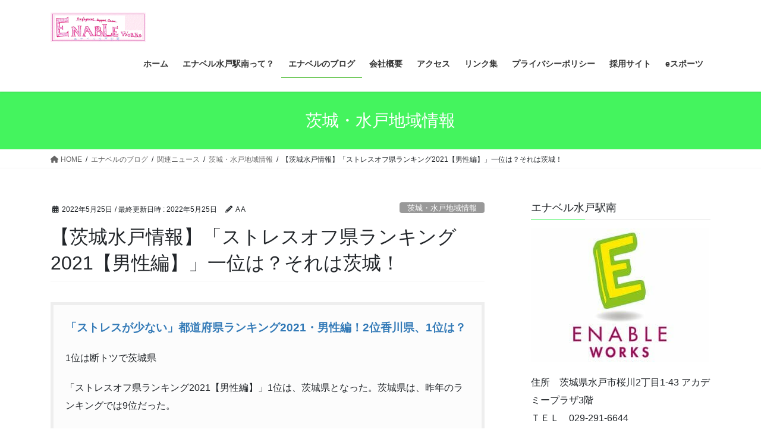

--- FILE ---
content_type: text/html; charset=UTF-8
request_url: https://hw-enable.com/%E3%80%90%E8%8C%A8%E5%9F%8E%E6%B0%B4%E6%88%B8%E6%83%85%E5%A0%B1%E3%80%91%E3%80%8C%E3%82%B9%E3%83%88%E3%83%AC%E3%82%B9%E3%82%AA%E3%83%95%E7%9C%8C%E3%83%A9%E3%83%B3%E3%82%AD%E3%83%B3%E3%82%B02021
body_size: 27393
content:
<!DOCTYPE html><html dir="ltr" lang="ja" prefix="og: https://ogp.me/ns#"><head><meta charset="utf-8"><meta http-equiv="X-UA-Compatible" content="IE=edge"><meta name="viewport" content="width=device-width, initial-scale=1"> <script defer src="https://www.googletagmanager.com/gtag/js?id=UA-124175535-2"></script><script defer src="[data-uri]"></script> <title>【茨城水戸情報】「ストレスオフ県ランキング2021【男性編】」一位は？それは茨城！ | エナベル水戸駅南</title><meta name="robots" content="max-image-preview:large" /><meta name="author" content="A A"/><link rel="canonical" href="https://hw-enable.com/%e3%80%90%e8%8c%a8%e5%9f%8e%e6%b0%b4%e6%88%b8%e6%83%85%e5%a0%b1%e3%80%91%e3%80%8c%e3%82%b9%e3%83%88%e3%83%ac%e3%82%b9%e3%82%aa%e3%83%95%e7%9c%8c%e3%83%a9%e3%83%b3%e3%82%ad%e3%83%b3%e3%82%b02021" /><meta name="generator" content="All in One SEO (AIOSEO) 4.9.3" /><meta property="og:locale" content="ja_JP" /><meta property="og:site_name" content="エナベル水戸駅南 | エナベル水戸駅南は「就労移行支援」と「就労継続支援A型」を行っている、身体・精神・知的などに障害を抱えた方に対して、働ける場所を提供したり、様々な学習などを通じて一般就労を目指す訓練を、賃金をもらいながら行える福祉事業所です。" /><meta property="og:type" content="article" /><meta property="og:title" content="【茨城水戸情報】「ストレスオフ県ランキング2021【男性編】」一位は？それは茨城！ | エナベル水戸駅南" /><meta property="og:url" content="https://hw-enable.com/%e3%80%90%e8%8c%a8%e5%9f%8e%e6%b0%b4%e6%88%b8%e6%83%85%e5%a0%b1%e3%80%91%e3%80%8c%e3%82%b9%e3%83%88%e3%83%ac%e3%82%b9%e3%82%aa%e3%83%95%e7%9c%8c%e3%83%a9%e3%83%b3%e3%82%ad%e3%83%b3%e3%82%b02021" /><meta property="article:published_time" content="2022-05-25T01:46:09+00:00" /><meta property="article:modified_time" content="2022-05-25T01:47:12+00:00" /><meta name="twitter:card" content="summary" /><meta name="twitter:title" content="【茨城水戸情報】「ストレスオフ県ランキング2021【男性編】」一位は？それは茨城！ | エナベル水戸駅南" /> <script type="application/ld+json" class="aioseo-schema">{"@context":"https:\/\/schema.org","@graph":[{"@type":"Article","@id":"https:\/\/hw-enable.com\/%e3%80%90%e8%8c%a8%e5%9f%8e%e6%b0%b4%e6%88%b8%e6%83%85%e5%a0%b1%e3%80%91%e3%80%8c%e3%82%b9%e3%83%88%e3%83%ac%e3%82%b9%e3%82%aa%e3%83%95%e7%9c%8c%e3%83%a9%e3%83%b3%e3%82%ad%e3%83%b3%e3%82%b02021#article","name":"\u3010\u8328\u57ce\u6c34\u6238\u60c5\u5831\u3011\u300c\u30b9\u30c8\u30ec\u30b9\u30aa\u30d5\u770c\u30e9\u30f3\u30ad\u30f3\u30b02021\u3010\u7537\u6027\u7de8\u3011\u300d\u4e00\u4f4d\u306f\uff1f\u305d\u308c\u306f\u8328\u57ce\uff01 | \u30a8\u30ca\u30d9\u30eb\u6c34\u6238\u99c5\u5357","headline":"\u3010\u8328\u57ce\u6c34\u6238\u60c5\u5831\u3011\u300c\u30b9\u30c8\u30ec\u30b9\u30aa\u30d5\u770c\u30e9\u30f3\u30ad\u30f3\u30b02021\u3010\u7537\u6027\u7de8\u3011\u300d\u4e00\u4f4d\u306f\uff1f\u305d\u308c\u306f\u8328\u57ce\uff01","author":{"@id":"https:\/\/hw-enable.com\/author\/a-goto#author"},"publisher":{"@id":"https:\/\/hw-enable.com\/#organization"},"image":{"@type":"ImageObject","url":"https:\/\/hw-enable.com\/wp-content\/uploads\/2019\/02\/df9df78e810f296ee91b89c6ceca1993.jpg","width":800,"height":800},"datePublished":"2022-05-25T10:46:09+09:00","dateModified":"2022-05-25T10:47:12+09:00","inLanguage":"ja","mainEntityOfPage":{"@id":"https:\/\/hw-enable.com\/%e3%80%90%e8%8c%a8%e5%9f%8e%e6%b0%b4%e6%88%b8%e6%83%85%e5%a0%b1%e3%80%91%e3%80%8c%e3%82%b9%e3%83%88%e3%83%ac%e3%82%b9%e3%82%aa%e3%83%95%e7%9c%8c%e3%83%a9%e3%83%b3%e3%82%ad%e3%83%b3%e3%82%b02021#webpage"},"isPartOf":{"@id":"https:\/\/hw-enable.com\/%e3%80%90%e8%8c%a8%e5%9f%8e%e6%b0%b4%e6%88%b8%e6%83%85%e5%a0%b1%e3%80%91%e3%80%8c%e3%82%b9%e3%83%88%e3%83%ac%e3%82%b9%e3%82%aa%e3%83%95%e7%9c%8c%e3%83%a9%e3%83%b3%e3%82%ad%e3%83%b3%e3%82%b02021#webpage"},"articleSection":"\u8328\u57ce\u30fb\u6c34\u6238\u5730\u57df\u60c5\u5831, \u30b9\u30c8\u30ec\u30b9, \u30b9\u30c8\u30ec\u30b9\u30aa\u30d5\u770c\u30e9\u30f3\u30ad\u30f3\u30b02021\u3010\u7537\u6027\u7de8\u3011, \u4e00\u4f4d, \u5168\u56fd, \u8328\u57ce\u770c"},{"@type":"BreadcrumbList","@id":"https:\/\/hw-enable.com\/%e3%80%90%e8%8c%a8%e5%9f%8e%e6%b0%b4%e6%88%b8%e6%83%85%e5%a0%b1%e3%80%91%e3%80%8c%e3%82%b9%e3%83%88%e3%83%ac%e3%82%b9%e3%82%aa%e3%83%95%e7%9c%8c%e3%83%a9%e3%83%b3%e3%82%ad%e3%83%b3%e3%82%b02021#breadcrumblist","itemListElement":[{"@type":"ListItem","@id":"https:\/\/hw-enable.com#listItem","position":1,"name":"Home","item":"https:\/\/hw-enable.com","nextItem":{"@type":"ListItem","@id":"https:\/\/hw-enable.com\/category\/%e3%82%a8%e3%83%8a%e3%83%99%e3%83%ab%e3%81%ae%e3%83%96%e3%83%ad%e3%82%b0#listItem","name":"\u30a8\u30ca\u30d9\u30eb\u306e\u30d6\u30ed\u30b0"}},{"@type":"ListItem","@id":"https:\/\/hw-enable.com\/category\/%e3%82%a8%e3%83%8a%e3%83%99%e3%83%ab%e3%81%ae%e3%83%96%e3%83%ad%e3%82%b0#listItem","position":2,"name":"\u30a8\u30ca\u30d9\u30eb\u306e\u30d6\u30ed\u30b0","item":"https:\/\/hw-enable.com\/category\/%e3%82%a8%e3%83%8a%e3%83%99%e3%83%ab%e3%81%ae%e3%83%96%e3%83%ad%e3%82%b0","nextItem":{"@type":"ListItem","@id":"https:\/\/hw-enable.com\/category\/%e3%82%a8%e3%83%8a%e3%83%99%e3%83%ab%e3%81%ae%e3%83%96%e3%83%ad%e3%82%b0\/%e9%96%a2%e9%80%a3%e3%83%8b%e3%83%a5%e3%83%bc%e3%82%b9#listItem","name":"\u95a2\u9023\u30cb\u30e5\u30fc\u30b9"},"previousItem":{"@type":"ListItem","@id":"https:\/\/hw-enable.com#listItem","name":"Home"}},{"@type":"ListItem","@id":"https:\/\/hw-enable.com\/category\/%e3%82%a8%e3%83%8a%e3%83%99%e3%83%ab%e3%81%ae%e3%83%96%e3%83%ad%e3%82%b0\/%e9%96%a2%e9%80%a3%e3%83%8b%e3%83%a5%e3%83%bc%e3%82%b9#listItem","position":3,"name":"\u95a2\u9023\u30cb\u30e5\u30fc\u30b9","item":"https:\/\/hw-enable.com\/category\/%e3%82%a8%e3%83%8a%e3%83%99%e3%83%ab%e3%81%ae%e3%83%96%e3%83%ad%e3%82%b0\/%e9%96%a2%e9%80%a3%e3%83%8b%e3%83%a5%e3%83%bc%e3%82%b9","nextItem":{"@type":"ListItem","@id":"https:\/\/hw-enable.com\/category\/%e3%82%a8%e3%83%8a%e3%83%99%e3%83%ab%e3%81%ae%e3%83%96%e3%83%ad%e3%82%b0\/%e9%96%a2%e9%80%a3%e3%83%8b%e3%83%a5%e3%83%bc%e3%82%b9\/%e8%8c%a8%e5%9f%8e%e3%83%bb%e6%b0%b4%e6%88%b8%e5%9c%b0%e5%9f%9f%e6%83%85%e5%a0%b1#listItem","name":"\u8328\u57ce\u30fb\u6c34\u6238\u5730\u57df\u60c5\u5831"},"previousItem":{"@type":"ListItem","@id":"https:\/\/hw-enable.com\/category\/%e3%82%a8%e3%83%8a%e3%83%99%e3%83%ab%e3%81%ae%e3%83%96%e3%83%ad%e3%82%b0#listItem","name":"\u30a8\u30ca\u30d9\u30eb\u306e\u30d6\u30ed\u30b0"}},{"@type":"ListItem","@id":"https:\/\/hw-enable.com\/category\/%e3%82%a8%e3%83%8a%e3%83%99%e3%83%ab%e3%81%ae%e3%83%96%e3%83%ad%e3%82%b0\/%e9%96%a2%e9%80%a3%e3%83%8b%e3%83%a5%e3%83%bc%e3%82%b9\/%e8%8c%a8%e5%9f%8e%e3%83%bb%e6%b0%b4%e6%88%b8%e5%9c%b0%e5%9f%9f%e6%83%85%e5%a0%b1#listItem","position":4,"name":"\u8328\u57ce\u30fb\u6c34\u6238\u5730\u57df\u60c5\u5831","item":"https:\/\/hw-enable.com\/category\/%e3%82%a8%e3%83%8a%e3%83%99%e3%83%ab%e3%81%ae%e3%83%96%e3%83%ad%e3%82%b0\/%e9%96%a2%e9%80%a3%e3%83%8b%e3%83%a5%e3%83%bc%e3%82%b9\/%e8%8c%a8%e5%9f%8e%e3%83%bb%e6%b0%b4%e6%88%b8%e5%9c%b0%e5%9f%9f%e6%83%85%e5%a0%b1","nextItem":{"@type":"ListItem","@id":"https:\/\/hw-enable.com\/%e3%80%90%e8%8c%a8%e5%9f%8e%e6%b0%b4%e6%88%b8%e6%83%85%e5%a0%b1%e3%80%91%e3%80%8c%e3%82%b9%e3%83%88%e3%83%ac%e3%82%b9%e3%82%aa%e3%83%95%e7%9c%8c%e3%83%a9%e3%83%b3%e3%82%ad%e3%83%b3%e3%82%b02021#listItem","name":"\u3010\u8328\u57ce\u6c34\u6238\u60c5\u5831\u3011\u300c\u30b9\u30c8\u30ec\u30b9\u30aa\u30d5\u770c\u30e9\u30f3\u30ad\u30f3\u30b02021\u3010\u7537\u6027\u7de8\u3011\u300d\u4e00\u4f4d\u306f\uff1f\u305d\u308c\u306f\u8328\u57ce\uff01"},"previousItem":{"@type":"ListItem","@id":"https:\/\/hw-enable.com\/category\/%e3%82%a8%e3%83%8a%e3%83%99%e3%83%ab%e3%81%ae%e3%83%96%e3%83%ad%e3%82%b0\/%e9%96%a2%e9%80%a3%e3%83%8b%e3%83%a5%e3%83%bc%e3%82%b9#listItem","name":"\u95a2\u9023\u30cb\u30e5\u30fc\u30b9"}},{"@type":"ListItem","@id":"https:\/\/hw-enable.com\/%e3%80%90%e8%8c%a8%e5%9f%8e%e6%b0%b4%e6%88%b8%e6%83%85%e5%a0%b1%e3%80%91%e3%80%8c%e3%82%b9%e3%83%88%e3%83%ac%e3%82%b9%e3%82%aa%e3%83%95%e7%9c%8c%e3%83%a9%e3%83%b3%e3%82%ad%e3%83%b3%e3%82%b02021#listItem","position":5,"name":"\u3010\u8328\u57ce\u6c34\u6238\u60c5\u5831\u3011\u300c\u30b9\u30c8\u30ec\u30b9\u30aa\u30d5\u770c\u30e9\u30f3\u30ad\u30f3\u30b02021\u3010\u7537\u6027\u7de8\u3011\u300d\u4e00\u4f4d\u306f\uff1f\u305d\u308c\u306f\u8328\u57ce\uff01","previousItem":{"@type":"ListItem","@id":"https:\/\/hw-enable.com\/category\/%e3%82%a8%e3%83%8a%e3%83%99%e3%83%ab%e3%81%ae%e3%83%96%e3%83%ad%e3%82%b0\/%e9%96%a2%e9%80%a3%e3%83%8b%e3%83%a5%e3%83%bc%e3%82%b9\/%e8%8c%a8%e5%9f%8e%e3%83%bb%e6%b0%b4%e6%88%b8%e5%9c%b0%e5%9f%9f%e6%83%85%e5%a0%b1#listItem","name":"\u8328\u57ce\u30fb\u6c34\u6238\u5730\u57df\u60c5\u5831"}}]},{"@type":"Organization","@id":"https:\/\/hw-enable.com\/#organization","name":"\u5408\u540c\u4f1a\u793e\u30cf\u30fc\u30e2\u30cb\u30fc\u30ef\u30fc\u30af\u30b9\u3000\u30a8\u30ca\u30d9\u30eb\u6c34\u6238\u99c5\u5357","description":"\u30a8\u30ca\u30d9\u30eb\u6c34\u6238\u99c5\u5357\u306f\u300c\u5c31\u52b4\u79fb\u884c\u652f\u63f4\u300d\u3068\u300c\u5c31\u52b4\u7d99\u7d9a\u652f\u63f4A\u578b\u300d\u3092\u884c\u3063\u3066\u3044\u308b\u3001\u8eab\u4f53\u30fb\u7cbe\u795e\u30fb\u77e5\u7684\u306a\u3069\u306b\u969c\u5bb3\u3092\u62b1\u3048\u305f\u65b9\u306b\u5bfe\u3057\u3066\u3001\u50cd\u3051\u308b\u5834\u6240\u3092\u63d0\u4f9b\u3057\u305f\u308a\u3001\u69d8\u3005\u306a\u5b66\u7fd2\u306a\u3069\u3092\u901a\u3058\u3066\u4e00\u822c\u5c31\u52b4\u3092\u76ee\u6307\u3059\u8a13\u7df4\u3092\u3001\u8cc3\u91d1\u3092\u3082\u3089\u3044\u306a\u304c\u3089\u884c\u3048\u308b\u798f\u7949\u4e8b\u696d\u6240\u3067\u3059\u3002","url":"https:\/\/hw-enable.com\/"},{"@type":"Person","@id":"https:\/\/hw-enable.com\/author\/a-goto#author","url":"https:\/\/hw-enable.com\/author\/a-goto","name":"A A","image":{"@type":"ImageObject","@id":"https:\/\/hw-enable.com\/%e3%80%90%e8%8c%a8%e5%9f%8e%e6%b0%b4%e6%88%b8%e6%83%85%e5%a0%b1%e3%80%91%e3%80%8c%e3%82%b9%e3%83%88%e3%83%ac%e3%82%b9%e3%82%aa%e3%83%95%e7%9c%8c%e3%83%a9%e3%83%b3%e3%82%ad%e3%83%b3%e3%82%b02021#authorImage","url":"https:\/\/secure.gravatar.com\/avatar\/76833d0fa466f924839abc22c022a4f9?s=96&d=mm&r=g","width":96,"height":96,"caption":"A A"}},{"@type":"WebPage","@id":"https:\/\/hw-enable.com\/%e3%80%90%e8%8c%a8%e5%9f%8e%e6%b0%b4%e6%88%b8%e6%83%85%e5%a0%b1%e3%80%91%e3%80%8c%e3%82%b9%e3%83%88%e3%83%ac%e3%82%b9%e3%82%aa%e3%83%95%e7%9c%8c%e3%83%a9%e3%83%b3%e3%82%ad%e3%83%b3%e3%82%b02021#webpage","url":"https:\/\/hw-enable.com\/%e3%80%90%e8%8c%a8%e5%9f%8e%e6%b0%b4%e6%88%b8%e6%83%85%e5%a0%b1%e3%80%91%e3%80%8c%e3%82%b9%e3%83%88%e3%83%ac%e3%82%b9%e3%82%aa%e3%83%95%e7%9c%8c%e3%83%a9%e3%83%b3%e3%82%ad%e3%83%b3%e3%82%b02021","name":"\u3010\u8328\u57ce\u6c34\u6238\u60c5\u5831\u3011\u300c\u30b9\u30c8\u30ec\u30b9\u30aa\u30d5\u770c\u30e9\u30f3\u30ad\u30f3\u30b02021\u3010\u7537\u6027\u7de8\u3011\u300d\u4e00\u4f4d\u306f\uff1f\u305d\u308c\u306f\u8328\u57ce\uff01 | \u30a8\u30ca\u30d9\u30eb\u6c34\u6238\u99c5\u5357","inLanguage":"ja","isPartOf":{"@id":"https:\/\/hw-enable.com\/#website"},"breadcrumb":{"@id":"https:\/\/hw-enable.com\/%e3%80%90%e8%8c%a8%e5%9f%8e%e6%b0%b4%e6%88%b8%e6%83%85%e5%a0%b1%e3%80%91%e3%80%8c%e3%82%b9%e3%83%88%e3%83%ac%e3%82%b9%e3%82%aa%e3%83%95%e7%9c%8c%e3%83%a9%e3%83%b3%e3%82%ad%e3%83%b3%e3%82%b02021#breadcrumblist"},"author":{"@id":"https:\/\/hw-enable.com\/author\/a-goto#author"},"creator":{"@id":"https:\/\/hw-enable.com\/author\/a-goto#author"},"image":{"@type":"ImageObject","url":"https:\/\/hw-enable.com\/wp-content\/uploads\/2019\/02\/df9df78e810f296ee91b89c6ceca1993.jpg","@id":"https:\/\/hw-enable.com\/%e3%80%90%e8%8c%a8%e5%9f%8e%e6%b0%b4%e6%88%b8%e6%83%85%e5%a0%b1%e3%80%91%e3%80%8c%e3%82%b9%e3%83%88%e3%83%ac%e3%82%b9%e3%82%aa%e3%83%95%e7%9c%8c%e3%83%a9%e3%83%b3%e3%82%ad%e3%83%b3%e3%82%b02021\/#mainImage","width":800,"height":800},"primaryImageOfPage":{"@id":"https:\/\/hw-enable.com\/%e3%80%90%e8%8c%a8%e5%9f%8e%e6%b0%b4%e6%88%b8%e6%83%85%e5%a0%b1%e3%80%91%e3%80%8c%e3%82%b9%e3%83%88%e3%83%ac%e3%82%b9%e3%82%aa%e3%83%95%e7%9c%8c%e3%83%a9%e3%83%b3%e3%82%ad%e3%83%b3%e3%82%b02021#mainImage"},"datePublished":"2022-05-25T10:46:09+09:00","dateModified":"2022-05-25T10:47:12+09:00"},{"@type":"WebSite","@id":"https:\/\/hw-enable.com\/#website","url":"https:\/\/hw-enable.com\/","name":"\u30a8\u30ca\u30d9\u30eb\u6c34\u6238\u99c5\u5357","description":"\u30a8\u30ca\u30d9\u30eb\u6c34\u6238\u99c5\u5357\u306f\u300c\u5c31\u52b4\u79fb\u884c\u652f\u63f4\u300d\u3068\u300c\u5c31\u52b4\u7d99\u7d9a\u652f\u63f4A\u578b\u300d\u3092\u884c\u3063\u3066\u3044\u308b\u3001\u8eab\u4f53\u30fb\u7cbe\u795e\u30fb\u77e5\u7684\u306a\u3069\u306b\u969c\u5bb3\u3092\u62b1\u3048\u305f\u65b9\u306b\u5bfe\u3057\u3066\u3001\u50cd\u3051\u308b\u5834\u6240\u3092\u63d0\u4f9b\u3057\u305f\u308a\u3001\u69d8\u3005\u306a\u5b66\u7fd2\u306a\u3069\u3092\u901a\u3058\u3066\u4e00\u822c\u5c31\u52b4\u3092\u76ee\u6307\u3059\u8a13\u7df4\u3092\u3001\u8cc3\u91d1\u3092\u3082\u3089\u3044\u306a\u304c\u3089\u884c\u3048\u308b\u798f\u7949\u4e8b\u696d\u6240\u3067\u3059\u3002","inLanguage":"ja","publisher":{"@id":"https:\/\/hw-enable.com\/#organization"}}]}</script> <meta name="google-site-verification" content="oK7J2wBjNX1crou-cDbBJE-08iAFPGYm0idpPQ7eZ10" /><link rel='dns-prefetch' href='//webfonts.sakura.ne.jp' /><link rel='dns-prefetch' href='//stats.wp.com' /><link rel='dns-prefetch' href='//v0.wordpress.com' /><link rel='dns-prefetch' href='//c0.wp.com' /><link rel="alternate" type="application/rss+xml" title="エナベル水戸駅南 &raquo; フィード" href="https://hw-enable.com/feed" /><link rel="alternate" type="application/rss+xml" title="エナベル水戸駅南 &raquo; コメントフィード" href="https://hw-enable.com/comments/feed" /><link rel="alternate" type="application/rss+xml" title="エナベル水戸駅南 &raquo; 【茨城水戸情報】「ストレスオフ県ランキング2021【男性編】」一位は？それは茨城！ のコメントのフィード" href="https://hw-enable.com/%e3%80%90%e8%8c%a8%e5%9f%8e%e6%b0%b4%e6%88%b8%e6%83%85%e5%a0%b1%e3%80%91%e3%80%8c%e3%82%b9%e3%83%88%e3%83%ac%e3%82%b9%e3%82%aa%e3%83%95%e7%9c%8c%e3%83%a9%e3%83%b3%e3%82%ad%e3%83%b3%e3%82%b02021/feed" /><meta name="description" content="「ストレスが少ない」都道府県ランキング2021・男性編！2位香川県、1位は？1位は断トツで茨城県「ストレスオフ県ランキング2021【男性編】」1位は、茨城県となった。茨城県は、昨年のランキングでは9位だった。エナベルで就労移行支援を利用しているＡです。断トツの1位！ これはうれしいニュースですね。茨城県民男性、おめでとうございます～✨なんとなく分かるような気がします。魅力度が最も低い県とランキングされていましたが、ストレスが" />  <script defer src="[data-uri]"></script> <style type="text/css">img.wp-smiley,
img.emoji {
	display: inline !important;
	border: none !important;
	box-shadow: none !important;
	height: 1em !important;
	width: 1em !important;
	margin: 0 0.07em !important;
	vertical-align: -0.1em !important;
	background: none !important;
	padding: 0 !important;
}</style><link rel='preload' id='sbi_styles-css-preload' href='https://hw-enable.com/wp-content/plugins/instagram-feed/css/sbi-styles.min.css' as='style' onload="this.onload=null;this.rel='stylesheet'"/><link rel='stylesheet' id='sbi_styles-css' href='https://hw-enable.com/wp-content/plugins/instagram-feed/css/sbi-styles.min.css' media='print' onload="this.media='all'; this.onload=null;"><link rel='preload' id='vkExUnit_common_style-css-preload' href='https://hw-enable.com/wp-content/cache/autoptimize/autoptimize_single_9dc9e8d651839763d4b852b838bed7f0.php' as='style' onload="this.onload=null;this.rel='stylesheet'"/><link rel='stylesheet' id='vkExUnit_common_style-css' href='https://hw-enable.com/wp-content/cache/autoptimize/autoptimize_single_9dc9e8d651839763d4b852b838bed7f0.php' media='print' onload="this.media='all'; this.onload=null;"><style id='vkExUnit_common_style-inline-css' type='text/css'>:root {--ver_page_top_button_url:url(https://hw-enable.com/wp-content/plugins/vk-all-in-one-expansion-unit/assets/images/to-top-btn-icon.svg);}@font-face {font-weight: normal;font-style: normal;font-family: "vk_sns";src: url("https://hw-enable.com/wp-content/plugins/vk-all-in-one-expansion-unit/inc/sns/icons/fonts/vk_sns.eot?-bq20cj");src: url("https://hw-enable.com/wp-content/plugins/vk-all-in-one-expansion-unit/inc/sns/icons/fonts/vk_sns.eot?#iefix-bq20cj") format("embedded-opentype"),url("https://hw-enable.com/wp-content/plugins/vk-all-in-one-expansion-unit/inc/sns/icons/fonts/vk_sns.woff?-bq20cj") format("woff"),url("https://hw-enable.com/wp-content/plugins/vk-all-in-one-expansion-unit/inc/sns/icons/fonts/vk_sns.ttf?-bq20cj") format("truetype"),url("https://hw-enable.com/wp-content/plugins/vk-all-in-one-expansion-unit/inc/sns/icons/fonts/vk_sns.svg?-bq20cj#vk_sns") format("svg");}
.veu_promotion-alert__content--text {border: 1px solid rgba(0,0,0,0.125);padding: 0.5em 1em;border-radius: var(--vk-size-radius);margin-bottom: var(--vk-margin-block-bottom);font-size: 0.875rem;}/* Alert Content部分に段落タグを入れた場合に最後の段落の余白を0にする */.veu_promotion-alert__content--text p:last-of-type{margin-bottom:0;margin-top: 0;}</style><link rel='preload' id='wp-block-library-css-preload' href='https://hw-enable.com/wp-includes/css/dist/block-library/style.min.css' as='style' onload="this.onload=null;this.rel='stylesheet'"/><link rel='stylesheet' id='wp-block-library-css' href='https://hw-enable.com/wp-includes/css/dist/block-library/style.min.css' media='print' onload="this.media='all'; this.onload=null;"><style id='wp-block-library-inline-css' type='text/css'>.has-text-align-justify{text-align:justify;}</style><link rel='preload' id='aioseo/css/src/vue/standalone/blocks/table-of-contents/global.scss-css-preload' href='https://hw-enable.com/wp-content/cache/autoptimize/autoptimize_single_8aeaa129c1f80e6e5dbaa329351d1482.php' as='style' onload="this.onload=null;this.rel='stylesheet'"/><link rel='stylesheet' id='aioseo/css/src/vue/standalone/blocks/table-of-contents/global.scss-css' href='https://hw-enable.com/wp-content/cache/autoptimize/autoptimize_single_8aeaa129c1f80e6e5dbaa329351d1482.php' media='print' onload="this.media='all'; this.onload=null;"><link rel='preload' id='mediaelement-css-preload' href='https://hw-enable.com/wp-includes/js/mediaelement/mediaelementplayer-legacy.min.css' as='style' onload="this.onload=null;this.rel='stylesheet'"/><link rel='stylesheet' id='mediaelement-css' href='https://hw-enable.com/wp-includes/js/mediaelement/mediaelementplayer-legacy.min.css' media='print' onload="this.media='all'; this.onload=null;"><link rel='preload' id='wp-mediaelement-css-preload' href='https://hw-enable.com/wp-includes/js/mediaelement/wp-mediaelement.min.css' as='style' onload="this.onload=null;this.rel='stylesheet'"/><link rel='stylesheet' id='wp-mediaelement-css' href='https://hw-enable.com/wp-includes/js/mediaelement/wp-mediaelement.min.css' media='print' onload="this.media='all'; this.onload=null;"><style id='jetpack-sharing-buttons-style-inline-css' type='text/css'>.jetpack-sharing-buttons__services-list{display:flex;flex-direction:row;flex-wrap:wrap;gap:0;list-style-type:none;margin:5px;padding:0}.jetpack-sharing-buttons__services-list.has-small-icon-size{font-size:12px}.jetpack-sharing-buttons__services-list.has-normal-icon-size{font-size:16px}.jetpack-sharing-buttons__services-list.has-large-icon-size{font-size:24px}.jetpack-sharing-buttons__services-list.has-huge-icon-size{font-size:36px}@media print{.jetpack-sharing-buttons__services-list{display:none!important}}.editor-styles-wrapper .wp-block-jetpack-sharing-buttons{gap:0;padding-inline-start:0}ul.jetpack-sharing-buttons__services-list.has-background{padding:1.25em 2.375em}</style><style id='classic-theme-styles-inline-css' type='text/css'>/*! This file is auto-generated */
.wp-block-button__link{color:#fff;background-color:#32373c;border-radius:9999px;box-shadow:none;text-decoration:none;padding:calc(.667em + 2px) calc(1.333em + 2px);font-size:1.125em}.wp-block-file__button{background:#32373c;color:#fff;text-decoration:none}</style><style id='global-styles-inline-css' type='text/css'>body{--wp--preset--color--black: #000000;--wp--preset--color--cyan-bluish-gray: #abb8c3;--wp--preset--color--white: #ffffff;--wp--preset--color--pale-pink: #f78da7;--wp--preset--color--vivid-red: #cf2e2e;--wp--preset--color--luminous-vivid-orange: #ff6900;--wp--preset--color--luminous-vivid-amber: #fcb900;--wp--preset--color--light-green-cyan: #7bdcb5;--wp--preset--color--vivid-green-cyan: #00d084;--wp--preset--color--pale-cyan-blue: #8ed1fc;--wp--preset--color--vivid-cyan-blue: #0693e3;--wp--preset--color--vivid-purple: #9b51e0;--wp--preset--gradient--vivid-cyan-blue-to-vivid-purple: linear-gradient(135deg,rgba(6,147,227,1) 0%,rgb(155,81,224) 100%);--wp--preset--gradient--light-green-cyan-to-vivid-green-cyan: linear-gradient(135deg,rgb(122,220,180) 0%,rgb(0,208,130) 100%);--wp--preset--gradient--luminous-vivid-amber-to-luminous-vivid-orange: linear-gradient(135deg,rgba(252,185,0,1) 0%,rgba(255,105,0,1) 100%);--wp--preset--gradient--luminous-vivid-orange-to-vivid-red: linear-gradient(135deg,rgba(255,105,0,1) 0%,rgb(207,46,46) 100%);--wp--preset--gradient--very-light-gray-to-cyan-bluish-gray: linear-gradient(135deg,rgb(238,238,238) 0%,rgb(169,184,195) 100%);--wp--preset--gradient--cool-to-warm-spectrum: linear-gradient(135deg,rgb(74,234,220) 0%,rgb(151,120,209) 20%,rgb(207,42,186) 40%,rgb(238,44,130) 60%,rgb(251,105,98) 80%,rgb(254,248,76) 100%);--wp--preset--gradient--blush-light-purple: linear-gradient(135deg,rgb(255,206,236) 0%,rgb(152,150,240) 100%);--wp--preset--gradient--blush-bordeaux: linear-gradient(135deg,rgb(254,205,165) 0%,rgb(254,45,45) 50%,rgb(107,0,62) 100%);--wp--preset--gradient--luminous-dusk: linear-gradient(135deg,rgb(255,203,112) 0%,rgb(199,81,192) 50%,rgb(65,88,208) 100%);--wp--preset--gradient--pale-ocean: linear-gradient(135deg,rgb(255,245,203) 0%,rgb(182,227,212) 50%,rgb(51,167,181) 100%);--wp--preset--gradient--electric-grass: linear-gradient(135deg,rgb(202,248,128) 0%,rgb(113,206,126) 100%);--wp--preset--gradient--midnight: linear-gradient(135deg,rgb(2,3,129) 0%,rgb(40,116,252) 100%);--wp--preset--font-size--small: 13px;--wp--preset--font-size--medium: 20px;--wp--preset--font-size--large: 36px;--wp--preset--font-size--x-large: 42px;--wp--preset--spacing--20: 0.44rem;--wp--preset--spacing--30: 0.67rem;--wp--preset--spacing--40: 1rem;--wp--preset--spacing--50: 1.5rem;--wp--preset--spacing--60: 2.25rem;--wp--preset--spacing--70: 3.38rem;--wp--preset--spacing--80: 5.06rem;--wp--preset--shadow--natural: 6px 6px 9px rgba(0, 0, 0, 0.2);--wp--preset--shadow--deep: 12px 12px 50px rgba(0, 0, 0, 0.4);--wp--preset--shadow--sharp: 6px 6px 0px rgba(0, 0, 0, 0.2);--wp--preset--shadow--outlined: 6px 6px 0px -3px rgba(255, 255, 255, 1), 6px 6px rgba(0, 0, 0, 1);--wp--preset--shadow--crisp: 6px 6px 0px rgba(0, 0, 0, 1);}:where(.is-layout-flex){gap: 0.5em;}:where(.is-layout-grid){gap: 0.5em;}body .is-layout-flow > .alignleft{float: left;margin-inline-start: 0;margin-inline-end: 2em;}body .is-layout-flow > .alignright{float: right;margin-inline-start: 2em;margin-inline-end: 0;}body .is-layout-flow > .aligncenter{margin-left: auto !important;margin-right: auto !important;}body .is-layout-constrained > .alignleft{float: left;margin-inline-start: 0;margin-inline-end: 2em;}body .is-layout-constrained > .alignright{float: right;margin-inline-start: 2em;margin-inline-end: 0;}body .is-layout-constrained > .aligncenter{margin-left: auto !important;margin-right: auto !important;}body .is-layout-constrained > :where(:not(.alignleft):not(.alignright):not(.alignfull)){max-width: var(--wp--style--global--content-size);margin-left: auto !important;margin-right: auto !important;}body .is-layout-constrained > .alignwide{max-width: var(--wp--style--global--wide-size);}body .is-layout-flex{display: flex;}body .is-layout-flex{flex-wrap: wrap;align-items: center;}body .is-layout-flex > *{margin: 0;}body .is-layout-grid{display: grid;}body .is-layout-grid > *{margin: 0;}:where(.wp-block-columns.is-layout-flex){gap: 2em;}:where(.wp-block-columns.is-layout-grid){gap: 2em;}:where(.wp-block-post-template.is-layout-flex){gap: 1.25em;}:where(.wp-block-post-template.is-layout-grid){gap: 1.25em;}.has-black-color{color: var(--wp--preset--color--black) !important;}.has-cyan-bluish-gray-color{color: var(--wp--preset--color--cyan-bluish-gray) !important;}.has-white-color{color: var(--wp--preset--color--white) !important;}.has-pale-pink-color{color: var(--wp--preset--color--pale-pink) !important;}.has-vivid-red-color{color: var(--wp--preset--color--vivid-red) !important;}.has-luminous-vivid-orange-color{color: var(--wp--preset--color--luminous-vivid-orange) !important;}.has-luminous-vivid-amber-color{color: var(--wp--preset--color--luminous-vivid-amber) !important;}.has-light-green-cyan-color{color: var(--wp--preset--color--light-green-cyan) !important;}.has-vivid-green-cyan-color{color: var(--wp--preset--color--vivid-green-cyan) !important;}.has-pale-cyan-blue-color{color: var(--wp--preset--color--pale-cyan-blue) !important;}.has-vivid-cyan-blue-color{color: var(--wp--preset--color--vivid-cyan-blue) !important;}.has-vivid-purple-color{color: var(--wp--preset--color--vivid-purple) !important;}.has-black-background-color{background-color: var(--wp--preset--color--black) !important;}.has-cyan-bluish-gray-background-color{background-color: var(--wp--preset--color--cyan-bluish-gray) !important;}.has-white-background-color{background-color: var(--wp--preset--color--white) !important;}.has-pale-pink-background-color{background-color: var(--wp--preset--color--pale-pink) !important;}.has-vivid-red-background-color{background-color: var(--wp--preset--color--vivid-red) !important;}.has-luminous-vivid-orange-background-color{background-color: var(--wp--preset--color--luminous-vivid-orange) !important;}.has-luminous-vivid-amber-background-color{background-color: var(--wp--preset--color--luminous-vivid-amber) !important;}.has-light-green-cyan-background-color{background-color: var(--wp--preset--color--light-green-cyan) !important;}.has-vivid-green-cyan-background-color{background-color: var(--wp--preset--color--vivid-green-cyan) !important;}.has-pale-cyan-blue-background-color{background-color: var(--wp--preset--color--pale-cyan-blue) !important;}.has-vivid-cyan-blue-background-color{background-color: var(--wp--preset--color--vivid-cyan-blue) !important;}.has-vivid-purple-background-color{background-color: var(--wp--preset--color--vivid-purple) !important;}.has-black-border-color{border-color: var(--wp--preset--color--black) !important;}.has-cyan-bluish-gray-border-color{border-color: var(--wp--preset--color--cyan-bluish-gray) !important;}.has-white-border-color{border-color: var(--wp--preset--color--white) !important;}.has-pale-pink-border-color{border-color: var(--wp--preset--color--pale-pink) !important;}.has-vivid-red-border-color{border-color: var(--wp--preset--color--vivid-red) !important;}.has-luminous-vivid-orange-border-color{border-color: var(--wp--preset--color--luminous-vivid-orange) !important;}.has-luminous-vivid-amber-border-color{border-color: var(--wp--preset--color--luminous-vivid-amber) !important;}.has-light-green-cyan-border-color{border-color: var(--wp--preset--color--light-green-cyan) !important;}.has-vivid-green-cyan-border-color{border-color: var(--wp--preset--color--vivid-green-cyan) !important;}.has-pale-cyan-blue-border-color{border-color: var(--wp--preset--color--pale-cyan-blue) !important;}.has-vivid-cyan-blue-border-color{border-color: var(--wp--preset--color--vivid-cyan-blue) !important;}.has-vivid-purple-border-color{border-color: var(--wp--preset--color--vivid-purple) !important;}.has-vivid-cyan-blue-to-vivid-purple-gradient-background{background: var(--wp--preset--gradient--vivid-cyan-blue-to-vivid-purple) !important;}.has-light-green-cyan-to-vivid-green-cyan-gradient-background{background: var(--wp--preset--gradient--light-green-cyan-to-vivid-green-cyan) !important;}.has-luminous-vivid-amber-to-luminous-vivid-orange-gradient-background{background: var(--wp--preset--gradient--luminous-vivid-amber-to-luminous-vivid-orange) !important;}.has-luminous-vivid-orange-to-vivid-red-gradient-background{background: var(--wp--preset--gradient--luminous-vivid-orange-to-vivid-red) !important;}.has-very-light-gray-to-cyan-bluish-gray-gradient-background{background: var(--wp--preset--gradient--very-light-gray-to-cyan-bluish-gray) !important;}.has-cool-to-warm-spectrum-gradient-background{background: var(--wp--preset--gradient--cool-to-warm-spectrum) !important;}.has-blush-light-purple-gradient-background{background: var(--wp--preset--gradient--blush-light-purple) !important;}.has-blush-bordeaux-gradient-background{background: var(--wp--preset--gradient--blush-bordeaux) !important;}.has-luminous-dusk-gradient-background{background: var(--wp--preset--gradient--luminous-dusk) !important;}.has-pale-ocean-gradient-background{background: var(--wp--preset--gradient--pale-ocean) !important;}.has-electric-grass-gradient-background{background: var(--wp--preset--gradient--electric-grass) !important;}.has-midnight-gradient-background{background: var(--wp--preset--gradient--midnight) !important;}.has-small-font-size{font-size: var(--wp--preset--font-size--small) !important;}.has-medium-font-size{font-size: var(--wp--preset--font-size--medium) !important;}.has-large-font-size{font-size: var(--wp--preset--font-size--large) !important;}.has-x-large-font-size{font-size: var(--wp--preset--font-size--x-large) !important;}
.wp-block-navigation a:where(:not(.wp-element-button)){color: inherit;}
:where(.wp-block-post-template.is-layout-flex){gap: 1.25em;}:where(.wp-block-post-template.is-layout-grid){gap: 1.25em;}
:where(.wp-block-columns.is-layout-flex){gap: 2em;}:where(.wp-block-columns.is-layout-grid){gap: 2em;}
.wp-block-pullquote{font-size: 1.5em;line-height: 1.6;}</style><link rel='preload' id='contact-form-7-css-preload' href='https://hw-enable.com/wp-content/cache/autoptimize/autoptimize_single_3fd2afa98866679439097f4ab102fe0a.php' as='style' onload="this.onload=null;this.rel='stylesheet'"/><link rel='stylesheet' id='contact-form-7-css' href='https://hw-enable.com/wp-content/cache/autoptimize/autoptimize_single_3fd2afa98866679439097f4ab102fe0a.php' media='print' onload="this.media='all'; this.onload=null;"><link rel='stylesheet' id='bootstrap-4-style-css' href='https://hw-enable.com/wp-content/themes/lightning/_g2/library/bootstrap-4/css/bootstrap.min.css' type='text/css' media='all' /><link rel='stylesheet' id='lightning-common-style-css' href='https://hw-enable.com/wp-content/cache/autoptimize/autoptimize_single_ddc241c4d584680aaeae372b0525ca2b.php' type='text/css' media='all' /><style id='lightning-common-style-inline-css' type='text/css'>/* vk-mobile-nav */:root {--vk-mobile-nav-menu-btn-bg-src: url("https://hw-enable.com/wp-content/themes/lightning/_g2/inc/vk-mobile-nav/package/images/vk-menu-btn-black.svg");--vk-mobile-nav-menu-btn-close-bg-src: url("https://hw-enable.com/wp-content/themes/lightning/_g2/inc/vk-mobile-nav/package/images/vk-menu-close-black.svg");--vk-menu-acc-icon-open-black-bg-src: url("https://hw-enable.com/wp-content/themes/lightning/_g2/inc/vk-mobile-nav/package/images/vk-menu-acc-icon-open-black.svg");--vk-menu-acc-icon-open-white-bg-src: url("https://hw-enable.com/wp-content/themes/lightning/_g2/inc/vk-mobile-nav/package/images/vk-menu-acc-icon-open-white.svg");--vk-menu-acc-icon-close-black-bg-src: url("https://hw-enable.com/wp-content/themes/lightning/_g2/inc/vk-mobile-nav/package/images/vk-menu-close-black.svg");--vk-menu-acc-icon-close-white-bg-src: url("https://hw-enable.com/wp-content/themes/lightning/_g2/inc/vk-mobile-nav/package/images/vk-menu-close-white.svg");}</style><link rel='stylesheet' id='lightning-design-style-css' href='https://hw-enable.com/wp-content/cache/autoptimize/autoptimize_single_6b5a0728be9d4c05ca71130fb89cac9b.php' type='text/css' media='all' /><style id='lightning-design-style-inline-css' type='text/css'>:root {--color-key:#44f45e;--wp--preset--color--vk-color-primary:#44f45e;--color-key-dark:#4cbc32;}
/* ltg common custom */:root {--vk-menu-acc-btn-border-color:#333;--vk-color-primary:#44f45e;--vk-color-primary-dark:#4cbc32;--vk-color-primary-vivid:#4bff67;--color-key:#44f45e;--wp--preset--color--vk-color-primary:#44f45e;--color-key-dark:#4cbc32;}.veu_color_txt_key { color:#4cbc32 ; }.veu_color_bg_key { background-color:#4cbc32 ; }.veu_color_border_key { border-color:#4cbc32 ; }.btn-default { border-color:#44f45e;color:#44f45e;}.btn-default:focus,.btn-default:hover { border-color:#44f45e;background-color: #44f45e; }.wp-block-search__button,.btn-primary { background-color:#44f45e;border-color:#4cbc32; }.wp-block-search__button:focus,.wp-block-search__button:hover,.btn-primary:not(:disabled):not(.disabled):active,.btn-primary:focus,.btn-primary:hover { background-color:#4cbc32;border-color:#44f45e; }.btn-outline-primary { color : #44f45e ; border-color:#44f45e; }.btn-outline-primary:not(:disabled):not(.disabled):active,.btn-outline-primary:focus,.btn-outline-primary:hover { color : #fff; background-color:#44f45e;border-color:#4cbc32; }a { color:#337ab7; }
.tagcloud a:before { font-family: "Font Awesome 5 Free";content: "\f02b";font-weight: bold; }
.media .media-body .media-heading a:hover { color:#44f45e; }@media (min-width: 768px){.gMenu > li:before,.gMenu > li.menu-item-has-children::after { border-bottom-color:#4cbc32 }.gMenu li li { background-color:#4cbc32 }.gMenu li li a:hover { background-color:#44f45e; }} /* @media (min-width: 768px) */.page-header { background-color:#44f45e; }h2,.mainSection-title { border-top-color:#44f45e; }h3:after,.subSection-title:after { border-bottom-color:#44f45e; }ul.page-numbers li span.page-numbers.current,.page-link dl .post-page-numbers.current { background-color:#44f45e; }.pager li > a { border-color:#44f45e;color:#44f45e;}.pager li > a:hover { background-color:#44f45e;color:#fff;}.siteFooter { border-top-color:#44f45e; }dt { border-left-color:#44f45e; }:root {--g_nav_main_acc_icon_open_url:url(https://hw-enable.com/wp-content/themes/lightning/_g2/inc/vk-mobile-nav/package/images/vk-menu-acc-icon-open-black.svg);--g_nav_main_acc_icon_close_url: url(https://hw-enable.com/wp-content/themes/lightning/_g2/inc/vk-mobile-nav/package/images/vk-menu-close-black.svg);--g_nav_sub_acc_icon_open_url: url(https://hw-enable.com/wp-content/themes/lightning/_g2/inc/vk-mobile-nav/package/images/vk-menu-acc-icon-open-white.svg);--g_nav_sub_acc_icon_close_url: url(https://hw-enable.com/wp-content/themes/lightning/_g2/inc/vk-mobile-nav/package/images/vk-menu-close-white.svg);}</style><link rel='preload' id='lightning-theme-style-css-preload' href='https://hw-enable.com/wp-content/themes/lightning/style.css' as='style' onload="this.onload=null;this.rel='stylesheet'"/><link rel='stylesheet' id='lightning-theme-style-css' href='https://hw-enable.com/wp-content/themes/lightning/style.css' media='print' onload="this.media='all'; this.onload=null;"><link rel='preload' id='vk-font-awesome-css-preload' href='https://hw-enable.com/wp-content/themes/lightning/vendor/vektor-inc/font-awesome-versions/src/versions/6/css/all.min.css' as='style' onload="this.onload=null;this.rel='stylesheet'"/><link rel='stylesheet' id='vk-font-awesome-css' href='https://hw-enable.com/wp-content/themes/lightning/vendor/vektor-inc/font-awesome-versions/src/versions/6/css/all.min.css' media='print' onload="this.media='all'; this.onload=null;"><link rel='preload' id='social-logos-css-preload' href='https://hw-enable.com/wp-content/plugins/jetpack/_inc/social-logos/social-logos.min.css' as='style' onload="this.onload=null;this.rel='stylesheet'"/><link rel='stylesheet' id='social-logos-css' href='https://hw-enable.com/wp-content/plugins/jetpack/_inc/social-logos/social-logos.min.css' media='print' onload="this.media='all'; this.onload=null;"><link rel='preload' id='jetpack_css-css-preload' href='https://hw-enable.com/wp-content/cache/autoptimize/autoptimize_single_b4e165af94210494139c45cc1794ab62.php' as='style' onload="this.onload=null;this.rel='stylesheet'"/><link rel='stylesheet' id='jetpack_css-css' href='https://hw-enable.com/wp-content/cache/autoptimize/autoptimize_single_b4e165af94210494139c45cc1794ab62.php' media='print' onload="this.media='all'; this.onload=null;"> <script defer id="jetpack_related-posts-js-extra" src="[data-uri]"></script> <script defer type='text/javascript' src='https://hw-enable.com/wp-content/plugins/jetpack/_inc/build/related-posts/related-posts.min.js' id='jetpack_related-posts-js'></script> <script type='text/javascript' src='https://hw-enable.com/wp-includes/js/jquery/jquery.min.js' id='jquery-core-js'></script> <script defer type='text/javascript' src='https://hw-enable.com/wp-includes/js/jquery/jquery-migrate.min.js' id='jquery-migrate-js'></script> <script defer type='text/javascript' src='//webfonts.sakura.ne.jp/js/sakurav3.js?fadein=0' id='typesquare_std-js'></script> <link rel="https://api.w.org/" href="https://hw-enable.com/wp-json/" /><link rel="alternate" type="application/json" href="https://hw-enable.com/wp-json/wp/v2/posts/22050" /><link rel="EditURI" type="application/rsd+xml" title="RSD" href="https://hw-enable.com/xmlrpc.php?rsd" /><meta name="generator" content="WordPress 6.3.7" /><link rel='shortlink' href='https://wp.me/paFhGN-5JE' /><link rel="alternate" type="application/json+oembed" href="https://hw-enable.com/wp-json/oembed/1.0/embed?url=https%3A%2F%2Fhw-enable.com%2F%25e3%2580%2590%25e8%258c%25a8%25e5%259f%258e%25e6%25b0%25b4%25e6%2588%25b8%25e6%2583%2585%25e5%25a0%25b1%25e3%2580%2591%25e3%2580%258c%25e3%2582%25b9%25e3%2583%2588%25e3%2583%25ac%25e3%2582%25b9%25e3%2582%25aa%25e3%2583%2595%25e7%259c%258c%25e3%2583%25a9%25e3%2583%25b3%25e3%2582%25ad%25e3%2583%25b3%25e3%2582%25b02021" /><link rel="alternate" type="text/xml+oembed" href="https://hw-enable.com/wp-json/oembed/1.0/embed?url=https%3A%2F%2Fhw-enable.com%2F%25e3%2580%2590%25e8%258c%25a8%25e5%259f%258e%25e6%25b0%25b4%25e6%2588%25b8%25e6%2583%2585%25e5%25a0%25b1%25e3%2580%2591%25e3%2580%258c%25e3%2582%25b9%25e3%2583%2588%25e3%2583%25ac%25e3%2582%25b9%25e3%2582%25aa%25e3%2583%2595%25e7%259c%258c%25e3%2583%25a9%25e3%2583%25b3%25e3%2582%25ad%25e3%2583%25b3%25e3%2582%25b02021&#038;format=xml" />  <script defer src="https://www.googletagmanager.com/gtag/js?id=UA-134941385-1"></script> <script defer src="[data-uri]"></script> <link rel="canonical" href="http://hw-enable.com/"> <script async src="//pagead2.googlesyndication.com/pagead/js/adsbygoogle.js"></script> <script>(adsbygoogle = window.adsbygoogle || []).push({
    google_ad_client: "ca-pub-5513781190381693",
    enable_page_level_ads: true
  });</script> <style>img#wpstats{display:none}</style><style id="lightning-color-custom-for-plugins" type="text/css">/* ltg theme common */.color_key_bg,.color_key_bg_hover:hover{background-color: #44f45e;}.color_key_txt,.color_key_txt_hover:hover{color: #44f45e;}.color_key_border,.color_key_border_hover:hover{border-color: #44f45e;}.color_key_dark_bg,.color_key_dark_bg_hover:hover{background-color: #4cbc32;}.color_key_dark_txt,.color_key_dark_txt_hover:hover{color: #4cbc32;}.color_key_dark_border,.color_key_dark_border_hover:hover{border-color: #4cbc32;}</style><meta property="og:site_name" content="エナベル水戸駅南" /><meta property="og:url" content="https://hw-enable.com/%e3%80%90%e8%8c%a8%e5%9f%8e%e6%b0%b4%e6%88%b8%e6%83%85%e5%a0%b1%e3%80%91%e3%80%8c%e3%82%b9%e3%83%88%e3%83%ac%e3%82%b9%e3%82%aa%e3%83%95%e7%9c%8c%e3%83%a9%e3%83%b3%e3%82%ad%e3%83%b3%e3%82%b02021" /><meta property="og:title" content="【茨城水戸情報】「ストレスオフ県ランキング2021【男性編】」一位は？それは茨城！ | エナベル水戸駅南" /><meta property="og:description" content="「ストレスが少ない」都道府県ランキング2021・男性編！2位香川県、1位は？1位は断トツで茨城県「ストレスオフ県ランキング2021【男性編】」1位は、茨城県となった。茨城県は、昨年のランキングでは9位だった。エナベルで就労移行支援を利用しているＡです。断トツの1位！ これはうれしいニュースですね。茨城県民男性、おめでとうございます～✨なんとなく分かるような気がします。魅力度が最も低い県とランキングされていましたが、ストレスが" /><meta property="og:type" content="article" /><meta property="og:image" content="https://hw-enable.com/wp-content/uploads/2019/02/df9df78e810f296ee91b89c6ceca1993.jpg" /><meta property="og:image:width" content="800" /><meta property="og:image:height" content="800" /><meta name="twitter:card" content="summary_large_image"><meta name="twitter:description" content="「ストレスが少ない」都道府県ランキング2021・男性編！2位香川県、1位は？1位は断トツで茨城県「ストレスオフ県ランキング2021【男性編】」1位は、茨城県となった。茨城県は、昨年のランキングでは9位だった。エナベルで就労移行支援を利用しているＡです。断トツの1位！ これはうれしいニュースですね。茨城県民男性、おめでとうございます～✨なんとなく分かるような気がします。魅力度が最も低い県とランキングされていましたが、ストレスが"><meta name="twitter:title" content="【茨城水戸情報】「ストレスオフ県ランキング2021【男性編】」一位は？それは茨城！ | エナベル水戸駅南"><meta name="twitter:url" content="https://hw-enable.com/%e3%80%90%e8%8c%a8%e5%9f%8e%e6%b0%b4%e6%88%b8%e6%83%85%e5%a0%b1%e3%80%91%e3%80%8c%e3%82%b9%e3%83%88%e3%83%ac%e3%82%b9%e3%82%aa%e3%83%95%e7%9c%8c%e3%83%a9%e3%83%b3%e3%82%ad%e3%83%b3%e3%82%b02021"><meta name="twitter:image" content="https://hw-enable.com/wp-content/uploads/2019/02/df9df78e810f296ee91b89c6ceca1993.jpg"><meta name="twitter:domain" content="hw-enable.com"><meta name="twitter:site" content="@enablemito"><link rel="icon" href="https://hw-enable.com/wp-content/uploads/2019/03/cropped-enable-banner-square-32x32.gif" sizes="32x32" /><link rel="icon" href="https://hw-enable.com/wp-content/uploads/2019/03/cropped-enable-banner-square-192x192.gif" sizes="192x192" /><link rel="apple-touch-icon" href="https://hw-enable.com/wp-content/uploads/2019/03/cropped-enable-banner-square-180x180.gif" /><meta name="msapplication-TileImage" content="https://hw-enable.com/wp-content/uploads/2019/03/cropped-enable-banner-square-270x270.gif" /><style type="text/css" id="wp-custom-css">table.basic_reward {
	margin-top: 30px;
}
table.basic_reward caption {
	caption-side: top;
}

a[href$=".pdf"]:before {
    content:" ";
    display: inline-block;
    width: 24px;
    height: 24px;
    background: url(https://hw-enable.com/wp-content/uploads/PDF_24.png) no-repeat;
}</style><script type="application/ld+json">{"@context":"https://schema.org/","@type":"Article","headline":"【茨城水戸情報】「ストレスオフ県ランキング2021【男性編】」一位は？それは茨城！","image":"https://hw-enable.com/wp-content/uploads/2019/02/df9df78e810f296ee91b89c6ceca1993-320x180.jpg","datePublished":"2022-05-25T10:46:09+09:00","dateModified":"2022-05-25T10:47:12+09:00","author":{"@type":"","name":"A A","url":"https://hw-enable.com/","sameAs":""}}</script></head><body class="post-template-default single single-post postid-22050 single-format-standard sidebar-fix sidebar-fix-priority-top bootstrap4 device-pc fa_v6_css post-name-%e3%80%90%e8%8c%a8%e5%9f%8e%e6%b0%b4%e6%88%b8%e6%83%85%e5%a0%b1%e3%80%91%e3%80%8c%e3%82%b9%e3%83%88%e3%83%ac%e3%82%b9%e3%82%aa%e3%83%95%e7%9c%8c%e3%83%a9%e3%83%b3%e3%82%ad%e3%83%b3%e3%82%b02021 post-type-post"> <a class="skip-link screen-reader-text" href="#main">コンテンツへスキップ</a> <a class="skip-link screen-reader-text" href="#vk-mobile-nav">ナビゲーションに移動</a><header class="siteHeader"><div class="container siteHeadContainer"><div class="navbar-header"><p class="navbar-brand siteHeader_logo"> <a href="https://hw-enable.com/"> <span><img src="https://hw-enable.com/wp-content/uploads/2019/03/enable-banner.gif" alt="エナベル水戸駅南" /></span> </a></p></div><div id="gMenu_outer" class="gMenu_outer"><nav class="menu-%e3%83%a1%e3%82%a4%e3%83%b3%e3%83%a1%e3%83%8b%e3%83%a5%e3%83%bc-2-container"><ul id="menu-%e3%83%a1%e3%82%a4%e3%83%b3%e3%83%a1%e3%83%8b%e3%83%a5%e3%83%bc-2" class="menu gMenu vk-menu-acc"><li id="menu-item-1362" class="menu-item menu-item-type-custom menu-item-object-custom menu-item-home"><a href="https://hw-enable.com/"><strong class="gMenu_name">ホーム</strong></a></li><li id="menu-item-3213" class="menu-item menu-item-type-post_type menu-item-object-page"><a href="https://hw-enable.com/%e3%82%a8%e3%83%8a%e3%83%99%e3%83%ab%e6%b0%b4%e6%88%b8%e9%a7%85%e5%8d%97%e3%81%a3%e3%81%a6%ef%bc%9f"><strong class="gMenu_name">エナベル水戸駅南って？</strong></a></li><li id="menu-item-4533" class="menu-item menu-item-type-taxonomy menu-item-object-category current-post-ancestor"><a href="https://hw-enable.com/category/%e3%82%a8%e3%83%8a%e3%83%99%e3%83%ab%e3%81%ae%e3%83%96%e3%83%ad%e3%82%b0"><strong class="gMenu_name">エナベルのブログ</strong></a></li><li id="menu-item-1363" class="menu-item menu-item-type-post_type menu-item-object-page"><a href="https://hw-enable.com/%e4%bc%9a%e7%a4%be%e6%a6%82%e8%a6%81"><strong class="gMenu_name">会社概要</strong></a></li><li id="menu-item-1364" class="menu-item menu-item-type-post_type menu-item-object-page"><a href="https://hw-enable.com/%e3%82%a2%e3%82%af%e3%82%bb%e3%82%b9"><strong class="gMenu_name">アクセス</strong></a></li><li id="menu-item-3217" class="menu-item menu-item-type-post_type menu-item-object-page"><a href="https://hw-enable.com/%e3%83%aa%e3%83%b3%e3%82%af%e9%9b%86"><strong class="gMenu_name">リンク集</strong></a></li><li id="menu-item-3403" class="menu-item menu-item-type-post_type menu-item-object-page"><a href="https://hw-enable.com/%e3%83%97%e3%83%a9%e3%82%a4%e3%83%90%e3%82%b7%e3%83%bc%e3%83%9d%e3%83%aa%e3%82%b7%e3%83%bc"><strong class="gMenu_name">プライバシーポリシー</strong></a></li><li id="menu-item-19044" class="menu-item menu-item-type-custom menu-item-object-custom"><a target="_blank" href="https://hw-enable-kyujin.com/"><strong class="gMenu_name">採用サイト</strong></a></li><li id="menu-item-27997" class="menu-item menu-item-type-custom menu-item-object-custom"><a href="https://e-sports.hw-enable.jp/"><strong class="gMenu_name">eスポーツ</strong></a></li></ul></nav></div></div></header><div class="section page-header"><div class="container"><div class="row"><div class="col-md-12"><div class="page-header_pageTitle"> 茨城・水戸地域情報</div></div></div></div></div><div class="section breadSection"><div class="container"><div class="row"><ol class="breadcrumb" itemscope itemtype="https://schema.org/BreadcrumbList"><li id="panHome" itemprop="itemListElement" itemscope itemtype="http://schema.org/ListItem"><a itemprop="item" href="https://hw-enable.com/"><span itemprop="name"><i class="fa fa-home"></i> HOME</span></a><meta itemprop="position" content="1" /></li><li itemprop="itemListElement" itemscope itemtype="http://schema.org/ListItem"><a itemprop="item" href="https://hw-enable.com/category/%e3%82%a8%e3%83%8a%e3%83%99%e3%83%ab%e3%81%ae%e3%83%96%e3%83%ad%e3%82%b0"><span itemprop="name">エナベルのブログ</span></a><meta itemprop="position" content="2" /></li><li itemprop="itemListElement" itemscope itemtype="http://schema.org/ListItem"><a itemprop="item" href="https://hw-enable.com/category/%e3%82%a8%e3%83%8a%e3%83%99%e3%83%ab%e3%81%ae%e3%83%96%e3%83%ad%e3%82%b0/%e9%96%a2%e9%80%a3%e3%83%8b%e3%83%a5%e3%83%bc%e3%82%b9"><span itemprop="name">関連ニュース</span></a><meta itemprop="position" content="3" /></li><li itemprop="itemListElement" itemscope itemtype="http://schema.org/ListItem"><a itemprop="item" href="https://hw-enable.com/category/%e3%82%a8%e3%83%8a%e3%83%99%e3%83%ab%e3%81%ae%e3%83%96%e3%83%ad%e3%82%b0/%e9%96%a2%e9%80%a3%e3%83%8b%e3%83%a5%e3%83%bc%e3%82%b9/%e8%8c%a8%e5%9f%8e%e3%83%bb%e6%b0%b4%e6%88%b8%e5%9c%b0%e5%9f%9f%e6%83%85%e5%a0%b1"><span itemprop="name">茨城・水戸地域情報</span></a><meta itemprop="position" content="4" /></li><li><span>【茨城水戸情報】「ストレスオフ県ランキング2021【男性編】」一位は？それは茨城！</span><meta itemprop="position" content="5" /></li></ol></div></div></div><div class="section siteContent"><div class="container"><div class="row"><div class="col mainSection mainSection-col-two baseSection vk_posts-mainSection" id="main" role="main"><article id="post-22050" class="entry entry-full post-22050 post type-post status-publish format-standard has-post-thumbnail hentry category-10 tag-716 tag-713 tag-715 tag-714 tag-272"><header class="entry-header"><div class="entry-meta"> <span class="published entry-meta_items">2022年5月25日</span> <span class="entry-meta_items entry-meta_updated">/ 最終更新日時 : <span class="updated">2022年5月25日</span></span> <span class="vcard author entry-meta_items entry-meta_items_author"><span class="fn">A A</span></span> <span class="entry-meta_items entry-meta_items_term"><a href="https://hw-enable.com/category/%e3%82%a8%e3%83%8a%e3%83%99%e3%83%ab%e3%81%ae%e3%83%96%e3%83%ad%e3%82%b0/%e9%96%a2%e9%80%a3%e3%83%8b%e3%83%a5%e3%83%bc%e3%82%b9/%e8%8c%a8%e5%9f%8e%e3%83%bb%e6%b0%b4%e6%88%b8%e5%9c%b0%e5%9f%9f%e6%83%85%e5%a0%b1" class="btn btn-xs btn-primary entry-meta_items_term_button" style="background-color:#999999;border:none;">茨城・水戸地域情報</a></span></div><h1 class="entry-title"> 【茨城水戸情報】「ストレスオフ県ランキング2021【男性編】」一位は？それは茨城！</h1></header><div class="entry-body"><blockquote><p><span style="font-size: 14pt;"><strong><a href="https://www.excite.co.jp/news/article/Diamond_303318/">「ストレスが少ない」都道府県ランキング2021・男性編！2位香川県、1位は？</a></strong></span></p><p>1位は断トツで茨城県</p><p>「ストレスオフ県ランキング2021【男性編】」1位は、茨城県となった。茨城県は、昨年のランキングでは9位だった。</p></blockquote><p>エナベルで就労移行支援を利用しているＡです。</p><p><span class="css-901oao css-16my406 r-1tl8opc r-bcqeeo r-qvutc0">断トツの</span><span class="css-901oao css-16my406 r-1tl8opc r-b88u0q r-bcqeeo r-qvutc0">1位</span><span class="css-901oao css-16my406 r-1tl8opc r-bcqeeo r-qvutc0">！ これはうれしいニュースですね。</span></p><p><span style="font-size: 14pt;"><strong>茨城県民男性、おめでとうございます～✨</strong></span></p><p>なんとなく分かるような気がします。</p><p>魅力度が最も低い県とランキングされていましたが、ストレスが最も少ない県でトップにランクインされていた事にやや驚きました。この辺も大いにPRしても良いのではと思います(^_^)</p><p>実は収入から生活に必要な費用を引いた指標では日本で3位の都道府県です。<br /> 産業が多くそれなりに収入がある割に家賃などが非常に低く、茨城県は割と暮らしやすい土地という立ち位置にいることもあります。</p><p>「ストレスが少ない」都道府県ランキング2021！女性編の方も気になりますね。</p><p><strong><a href="https://diamond.jp/articles/-/249704?page=2">「ストレスが少ない」都道府県ランキング2020！女性編【47都道府県・完全版】</a></strong>で茨城県は20位でした。</p><p>新型コロナウイルスが流行してから約2年になりますが、今年のストレスレベルの変化に大きく関係していると考えられるので、茨城県はランクアップ？ダウン？になっているかもしれません。</p><p>&nbsp;</p><div class="veu_followSet"><div class="followSet_img" style="background-image: url('https://hw-enable.com/wp-content/uploads/2019/02/df9df78e810f296ee91b89c6ceca1993.jpg')"></div><div class="followSet_body"><p class="followSet_title">Follow me!</p><div class="followSet_tw_follow"> <a href="https://twitter.com/enablemito" class="twitter-follow-button" data-show-count="false" data-lang="ja" data-show-screen-name="false">@enablemito</a></div><div class="follow_feedly"><a href="https://feedly.com/i/subscription/feed/https://hw-enable.com/feed/" target="blank"><img id="feedlyFollow" src="https://s3.feedly.com/img/follows/feedly-follow-rectangle-volume-small_2x.png" alt="follow us in feedly" width="66" height="20"></a></div></div></div><div class="sharedaddy sd-sharing-enabled"><div class="robots-nocontent sd-block sd-social sd-social-icon sd-sharing"><h3 class="sd-title">共有:</h3><div class="sd-content"><ul><li class="share-twitter"><a rel="nofollow noopener noreferrer" data-shared="sharing-twitter-22050" class="share-twitter sd-button share-icon no-text" href="https://hw-enable.com/%e3%80%90%e8%8c%a8%e5%9f%8e%e6%b0%b4%e6%88%b8%e6%83%85%e5%a0%b1%e3%80%91%e3%80%8c%e3%82%b9%e3%83%88%e3%83%ac%e3%82%b9%e3%82%aa%e3%83%95%e7%9c%8c%e3%83%a9%e3%83%b3%e3%82%ad%e3%83%b3%e3%82%b02021?share=twitter" target="_blank" title="クリックして Twitter で共有" ><span></span><span class="sharing-screen-reader-text">クリックして Twitter で共有 (新しいウィンドウで開きます)</span></a></li><li class="share-facebook"><a rel="nofollow noopener noreferrer" data-shared="sharing-facebook-22050" class="share-facebook sd-button share-icon no-text" href="https://hw-enable.com/%e3%80%90%e8%8c%a8%e5%9f%8e%e6%b0%b4%e6%88%b8%e6%83%85%e5%a0%b1%e3%80%91%e3%80%8c%e3%82%b9%e3%83%88%e3%83%ac%e3%82%b9%e3%82%aa%e3%83%95%e7%9c%8c%e3%83%a9%e3%83%b3%e3%82%ad%e3%83%b3%e3%82%b02021?share=facebook" target="_blank" title="Facebook で共有するにはクリックしてください" ><span></span><span class="sharing-screen-reader-text">Facebook で共有するにはクリックしてください (新しいウィンドウで開きます)</span></a></li><li class="share-end"></li></ul></div></div></div><div id='jp-relatedposts' class='jp-relatedposts' ><h3 class="jp-relatedposts-headline"><em>関連</em></h3></div><div class="veu_socialSet veu_socialSet-position-after veu_contentAddSection"><script defer src="[data-uri]"></script><ul><li class="sb_x_twitter sb_icon"><a class="sb_icon_inner" href="//twitter.com/intent/tweet?url=https%3A%2F%2Fhw-enable.com%2F%25e3%2580%2590%25e8%258c%25a8%25e5%259f%258e%25e6%25b0%25b4%25e6%2588%25b8%25e6%2583%2585%25e5%25a0%25b1%25e3%2580%2591%25e3%2580%258c%25e3%2582%25b9%25e3%2583%2588%25e3%2583%25ac%25e3%2582%25b9%25e3%2582%25aa%25e3%2583%2595%25e7%259c%258c%25e3%2583%25a9%25e3%2583%25b3%25e3%2582%25ad%25e3%2583%25b3%25e3%2582%25b02021&amp;text=%E3%80%90%E8%8C%A8%E5%9F%8E%E6%B0%B4%E6%88%B8%E6%83%85%E5%A0%B1%E3%80%91%E3%80%8C%E3%82%B9%E3%83%88%E3%83%AC%E3%82%B9%E3%82%AA%E3%83%95%E7%9C%8C%E3%83%A9%E3%83%B3%E3%82%AD%E3%83%B3%E3%82%B02021%E3%80%90%E7%94%B7%E6%80%A7%E7%B7%A8%E3%80%91%E3%80%8D%E4%B8%80%E4%BD%8D%E3%81%AF%EF%BC%9F%E3%81%9D%E3%82%8C%E3%81%AF%E8%8C%A8%E5%9F%8E%EF%BC%81%20%7C%20%E3%82%A8%E3%83%8A%E3%83%99%E3%83%AB%E6%B0%B4%E6%88%B8%E9%A7%85%E5%8D%97" target="_blank" ><span class="vk_icon_w_r_sns_x_twitter icon_sns"></span><span class="sns_txt">X</span></a></li><li class="sb_bluesky sb_icon"><a class="sb_icon_inner" href="https://bsky.app/intent/compose?text=%E3%80%90%E8%8C%A8%E5%9F%8E%E6%B0%B4%E6%88%B8%E6%83%85%E5%A0%B1%E3%80%91%E3%80%8C%E3%82%B9%E3%83%88%E3%83%AC%E3%82%B9%E3%82%AA%E3%83%95%E7%9C%8C%E3%83%A9%E3%83%B3%E3%82%AD%E3%83%B3%E3%82%B02021%E3%80%90%E7%94%B7%E6%80%A7%E7%B7%A8%E3%80%91%E3%80%8D%E4%B8%80%E4%BD%8D%E3%81%AF%EF%BC%9F%E3%81%9D%E3%82%8C%E3%81%AF%E8%8C%A8%E5%9F%8E%EF%BC%81%20%7C%20%E3%82%A8%E3%83%8A%E3%83%99%E3%83%AB%E6%B0%B4%E6%88%B8%E9%A7%85%E5%8D%97%0Ahttps%3A%2F%2Fhw-enable.com%2F%25e3%2580%2590%25e8%258c%25a8%25e5%259f%258e%25e6%25b0%25b4%25e6%2588%25b8%25e6%2583%2585%25e5%25a0%25b1%25e3%2580%2591%25e3%2580%258c%25e3%2582%25b9%25e3%2583%2588%25e3%2583%25ac%25e3%2582%25b9%25e3%2582%25aa%25e3%2583%2595%25e7%259c%258c%25e3%2583%25a9%25e3%2583%25b3%25e3%2582%25ad%25e3%2583%25b3%25e3%2582%25b02021" target="_blank" ><span class="vk_icon_w_r_sns_bluesky icon_sns"></span><span class="sns_txt">Bluesky</span></a></li><li class="sb_copy sb_icon"><button class="copy-button sb_icon_inner"data-clipboard-text="【茨城水戸情報】「ストレスオフ県ランキング2021【男性編】」一位は？それは茨城！ | エナベル水戸駅南 https://hw-enable.com/%e3%80%90%e8%8c%a8%e5%9f%8e%e6%b0%b4%e6%88%b8%e6%83%85%e5%a0%b1%e3%80%91%e3%80%8c%e3%82%b9%e3%83%88%e3%83%ac%e3%82%b9%e3%82%aa%e3%83%95%e7%9c%8c%e3%83%a9%e3%83%b3%e3%82%ad%e3%83%b3%e3%82%b02021"><span class="vk_icon_w_r_sns_copy icon_sns"><i class="fas fa-copy"></i></span><span class="sns_txt">Copy</span></button></li></ul></div><aside class="veu_relatedPosts veu_contentAddSection"><h1 class="mainSection-title relatedPosts_title">関連記事</h1><div class="row"><div class="col-sm-6 relatedPosts_item"><div class="media"><div class="media-left postList_thumbnail"><a href="https://hw-enable.com/%e3%80%90%e8%8c%a8%e5%9f%8e%e6%b0%b4%e6%88%b8%e6%83%85%e5%a0%b1%e3%80%91%e5%bb%83%e6%a0%a1%e3%81%ab%e3%81%aa%e3%81%a3%e3%81%9f%e5%b0%8f%e5%ad%a6%e6%a0%a1%e3%82%92%e5%86%8d%e6%b4%bb%e7%94%a8%ef%bc%81"><img width="150" height="150" src="https://hw-enable.com/wp-content/uploads/2019/09/fdf31ff3a880ff7c7436b6388463eb57-150x150.jpg" class="attachment-thumbnail size-thumbnail wp-post-image" alt="" decoding="async" srcset="https://hw-enable.com/wp-content/uploads/2019/09/fdf31ff3a880ff7c7436b6388463eb57-150x150.jpg 150w, https://hw-enable.com/wp-content/uploads/2019/09/fdf31ff3a880ff7c7436b6388463eb57-300x300.jpg 300w, https://hw-enable.com/wp-content/uploads/2019/09/fdf31ff3a880ff7c7436b6388463eb57-768x768.jpg 768w, https://hw-enable.com/wp-content/uploads/2019/09/fdf31ff3a880ff7c7436b6388463eb57.jpg 800w" sizes="(max-width: 150px) 100vw, 150px" data-attachment-id="7613" data-permalink="https://hw-enable.com/%e7%a7%8b" data-orig-file="https://hw-enable.com/wp-content/uploads/2019/09/fdf31ff3a880ff7c7436b6388463eb57.jpg" data-orig-size="800,800" data-comments-opened="1" data-image-meta="{&quot;aperture&quot;:&quot;0&quot;,&quot;credit&quot;:&quot;&quot;,&quot;camera&quot;:&quot;&quot;,&quot;caption&quot;:&quot;&quot;,&quot;created_timestamp&quot;:&quot;0&quot;,&quot;copyright&quot;:&quot;&quot;,&quot;focal_length&quot;:&quot;0&quot;,&quot;iso&quot;:&quot;0&quot;,&quot;shutter_speed&quot;:&quot;0&quot;,&quot;title&quot;:&quot;&quot;,&quot;orientation&quot;:&quot;1&quot;}" data-image-title="秋" data-image-description="" data-image-caption="" data-medium-file="https://hw-enable.com/wp-content/uploads/2019/09/fdf31ff3a880ff7c7436b6388463eb57-300x300.jpg" data-large-file="https://hw-enable.com/wp-content/uploads/2019/09/fdf31ff3a880ff7c7436b6388463eb57.jpg" /></a></div><div class="media-body"><div class="media-heading"><a href="https://hw-enable.com/%e3%80%90%e8%8c%a8%e5%9f%8e%e6%b0%b4%e6%88%b8%e6%83%85%e5%a0%b1%e3%80%91%e5%bb%83%e6%a0%a1%e3%81%ab%e3%81%aa%e3%81%a3%e3%81%9f%e5%b0%8f%e5%ad%a6%e6%a0%a1%e3%82%92%e5%86%8d%e6%b4%bb%e7%94%a8%ef%bc%81">【茨城水戸情報】廃校になった小学校を再活用！！なめがたファーマーズヴィレッジ</a></div><div class="media-date published"><i class="fa fa-calendar"></i>&nbsp;2023年10月3日</div></div></div></div><div class="col-sm-6 relatedPosts_item"><div class="media"><div class="media-left postList_thumbnail"><a href="https://hw-enable.com/%e3%80%90a%e3%81%ae%e9%9b%91%e8%a8%98%e5%b8%b3%e3%80%91%e5%8f%b6%e3%81%a3%e3%81%9f%e3%81%ae%e3%81%af%e3%81%a9%e3%81%93%ef%bc%81%ef%bc%9f%ef%bc%91%e4%bd%8d%e7%99%ba%e8%a1%a8%ef%bc%81%ef%bc%81%e8%8c%a8"><img width="150" height="150" src="https://hw-enable.com/wp-content/uploads/2021/03/90c20a6d0d90404caf47edeb13a987c6-150x150.jpg" class="attachment-thumbnail size-thumbnail wp-post-image" alt="" decoding="async" srcset="https://hw-enable.com/wp-content/uploads/2021/03/90c20a6d0d90404caf47edeb13a987c6-150x150.jpg 150w, https://hw-enable.com/wp-content/uploads/2021/03/90c20a6d0d90404caf47edeb13a987c6-300x300.jpg 300w, https://hw-enable.com/wp-content/uploads/2021/03/90c20a6d0d90404caf47edeb13a987c6-768x768.jpg 768w, https://hw-enable.com/wp-content/uploads/2021/03/90c20a6d0d90404caf47edeb13a987c6.jpg 800w" sizes="(max-width: 150px) 100vw, 150px" data-attachment-id="15666" data-permalink="https://hw-enable.com/%e4%bb%8a%e6%97%a5%e3%81%ae%e3%83%88%e3%83%ac%e3%83%b3%e3%83%89%e3%83%af%e3%83%bc%e3%83%89%e3%81%8c%e9%80%94%e4%b8%ad%e3%81%a7%e6%b6%88%e3%81%88%e3%81%a1%e3%82%83%e3%81%a3%e3%81%9f%e3%81%8b%e3%82%89/%e3%81%bf%e3%81%aa%e3%81%8e%e3%82%8b" data-orig-file="https://hw-enable.com/wp-content/uploads/2021/03/90c20a6d0d90404caf47edeb13a987c6.jpg" data-orig-size="800,800" data-comments-opened="1" data-image-meta="{&quot;aperture&quot;:&quot;0&quot;,&quot;credit&quot;:&quot;&quot;,&quot;camera&quot;:&quot;&quot;,&quot;caption&quot;:&quot;&quot;,&quot;created_timestamp&quot;:&quot;0&quot;,&quot;copyright&quot;:&quot;&quot;,&quot;focal_length&quot;:&quot;0&quot;,&quot;iso&quot;:&quot;0&quot;,&quot;shutter_speed&quot;:&quot;0&quot;,&quot;title&quot;:&quot;&quot;,&quot;orientation&quot;:&quot;1&quot;}" data-image-title="みなぎる" data-image-description="" data-image-caption="" data-medium-file="https://hw-enable.com/wp-content/uploads/2021/03/90c20a6d0d90404caf47edeb13a987c6-300x300.jpg" data-large-file="https://hw-enable.com/wp-content/uploads/2021/03/90c20a6d0d90404caf47edeb13a987c6.jpg" /></a></div><div class="media-body"><div class="media-heading"><a href="https://hw-enable.com/%e3%80%90a%e3%81%ae%e9%9b%91%e8%a8%98%e5%b8%b3%e3%80%91%e5%8f%b6%e3%81%a3%e3%81%9f%e3%81%ae%e3%81%af%e3%81%a9%e3%81%93%ef%bc%81%ef%bc%9f%ef%bc%91%e4%bd%8d%e7%99%ba%e8%a1%a8%ef%bc%81%ef%bc%81%e8%8c%a8">【Aの雑記帳】叶ったのはどこ！？１位発表！！茨城県の縁結びスポット</a></div><div class="media-date published"><i class="fa fa-calendar"></i>&nbsp;2022年11月5日</div></div></div></div><div class="col-sm-6 relatedPosts_item"><div class="media"><div class="media-left postList_thumbnail"><a href="https://hw-enable.com/%e3%80%90%e8%8c%a8%e5%9f%8e%e6%b0%b4%e6%88%b8%e6%83%85%e5%a0%b1%e3%80%91%e8%aa%ad%e6%9b%b8%e5%ae%b6%e3%81%8c%e5%a4%9a%e3%81%84%e9%83%bd%e9%81%93%e5%ba%9c%e7%9c%8c%e3%83%a9%e3%83%b3%e3%82%ad%e3%83%b3"><img width="150" height="150" src="https://hw-enable.com/wp-content/uploads/2019/03/de281b48e7ff7179dd118b9b260aadac-150x150.jpg" class="attachment-thumbnail size-thumbnail wp-post-image" alt="" decoding="async" srcset="https://hw-enable.com/wp-content/uploads/2019/03/de281b48e7ff7179dd118b9b260aadac-150x150.jpg 150w, https://hw-enable.com/wp-content/uploads/2019/03/de281b48e7ff7179dd118b9b260aadac-300x300.jpg 300w, https://hw-enable.com/wp-content/uploads/2019/03/de281b48e7ff7179dd118b9b260aadac-768x768.jpg 768w, https://hw-enable.com/wp-content/uploads/2019/03/de281b48e7ff7179dd118b9b260aadac.jpg 800w" sizes="(max-width: 150px) 100vw, 150px" data-attachment-id="4344" data-permalink="https://hw-enable.com/%ef%bd%99%e3%81%ae%e5%9c%a8%e5%ae%85%e6%97%a5%e8%a8%98728/%e6%9c%ac%e6%a3%9a" data-orig-file="https://hw-enable.com/wp-content/uploads/2019/03/de281b48e7ff7179dd118b9b260aadac.jpg" data-orig-size="800,800" data-comments-opened="1" data-image-meta="{&quot;aperture&quot;:&quot;0&quot;,&quot;credit&quot;:&quot;&quot;,&quot;camera&quot;:&quot;&quot;,&quot;caption&quot;:&quot;&quot;,&quot;created_timestamp&quot;:&quot;0&quot;,&quot;copyright&quot;:&quot;&quot;,&quot;focal_length&quot;:&quot;0&quot;,&quot;iso&quot;:&quot;0&quot;,&quot;shutter_speed&quot;:&quot;0&quot;,&quot;title&quot;:&quot;&quot;,&quot;orientation&quot;:&quot;1&quot;}" data-image-title="本棚" data-image-description="" data-image-caption="" data-medium-file="https://hw-enable.com/wp-content/uploads/2019/03/de281b48e7ff7179dd118b9b260aadac-300x300.jpg" data-large-file="https://hw-enable.com/wp-content/uploads/2019/03/de281b48e7ff7179dd118b9b260aadac.jpg" /></a></div><div class="media-body"><div class="media-heading"><a href="https://hw-enable.com/%e3%80%90%e8%8c%a8%e5%9f%8e%e6%b0%b4%e6%88%b8%e6%83%85%e5%a0%b1%e3%80%91%e8%aa%ad%e6%9b%b8%e5%ae%b6%e3%81%8c%e5%a4%9a%e3%81%84%e9%83%bd%e9%81%93%e5%ba%9c%e7%9c%8c%e3%83%a9%e3%83%b3%e3%82%ad%e3%83%b3">【茨城水戸情報】読書家が多い都道府県ランキング【男性編・女性編】!!!! 茨城は？？|ω・)</a></div><div class="media-date published"><i class="fa fa-calendar"></i>&nbsp;2022年8月22日</div></div></div></div><div class="col-sm-6 relatedPosts_item"><div class="media"><div class="media-left postList_thumbnail"><a href="https://hw-enable.com/%e3%80%90%e8%8c%a8%e5%9f%8e%e6%b0%b4%e6%88%b8%e6%83%85%e5%a0%b1%e3%80%91%ef%bc%93%e5%b9%b4%e3%81%b6%e3%82%8a%ef%bc%81%ef%bc%81%e3%81%a4%e3%81%8f%e3%81%b0%e5%b8%82%e3%81%ae%e5%a4%8f%e3%81%ae%e9%a2%a8"><img width="150" height="150" src="https://hw-enable.com/wp-content/uploads/2019/06/42b8badaaa2214546286160511151980-150x150.jpg" class="attachment-thumbnail size-thumbnail wp-post-image" alt="" decoding="async" srcset="https://hw-enable.com/wp-content/uploads/2019/06/42b8badaaa2214546286160511151980-150x150.jpg 150w, https://hw-enable.com/wp-content/uploads/2019/06/42b8badaaa2214546286160511151980-300x300.jpg 300w, https://hw-enable.com/wp-content/uploads/2019/06/42b8badaaa2214546286160511151980-768x768.jpg 768w, https://hw-enable.com/wp-content/uploads/2019/06/42b8badaaa2214546286160511151980.jpg 800w" sizes="(max-width: 150px) 100vw, 150px" data-attachment-id="6237" data-permalink="https://hw-enable.com/%e8%8a%b1%e7%81%ab" data-orig-file="https://hw-enable.com/wp-content/uploads/2019/06/42b8badaaa2214546286160511151980.jpg" data-orig-size="800,800" data-comments-opened="1" data-image-meta="{&quot;aperture&quot;:&quot;0&quot;,&quot;credit&quot;:&quot;&quot;,&quot;camera&quot;:&quot;&quot;,&quot;caption&quot;:&quot;&quot;,&quot;created_timestamp&quot;:&quot;0&quot;,&quot;copyright&quot;:&quot;&quot;,&quot;focal_length&quot;:&quot;0&quot;,&quot;iso&quot;:&quot;0&quot;,&quot;shutter_speed&quot;:&quot;0&quot;,&quot;title&quot;:&quot;&quot;,&quot;orientation&quot;:&quot;1&quot;}" data-image-title="花火" data-image-description="" data-image-caption="" data-medium-file="https://hw-enable.com/wp-content/uploads/2019/06/42b8badaaa2214546286160511151980-300x300.jpg" data-large-file="https://hw-enable.com/wp-content/uploads/2019/06/42b8badaaa2214546286160511151980.jpg" /></a></div><div class="media-body"><div class="media-heading"><a href="https://hw-enable.com/%e3%80%90%e8%8c%a8%e5%9f%8e%e6%b0%b4%e6%88%b8%e6%83%85%e5%a0%b1%e3%80%91%ef%bc%93%e5%b9%b4%e3%81%b6%e3%82%8a%ef%bc%81%ef%bc%81%e3%81%a4%e3%81%8f%e3%81%b0%e5%b8%82%e3%81%ae%e5%a4%8f%e3%81%ae%e9%a2%a8">【茨城水戸情報】３年ぶり！！つくば市の夏の風物詩として知られる「まつりつくば2022」</a></div><div class="media-date published"><i class="fa fa-calendar"></i>&nbsp;2022年7月11日</div></div></div></div><div class="col-sm-6 relatedPosts_item"><div class="media"><div class="media-left postList_thumbnail"><a href="https://hw-enable.com/%e3%80%90%e8%8c%a8%e5%9f%8e%e6%b0%b4%e6%88%b8%e6%83%85%e5%a0%b1%e3%80%91%e6%b0%b4%e6%88%b8%e5%b8%82%e3%81%a7%e7%b4%8d%e8%b1%86%e6%9d%a1%e4%be%8b%e3%81%8c%e5%8f%af%e6%b1%ba%e3%80%80%e5%b8%82%e6%b0%91"><img width="150" height="150" src="https://hw-enable.com/wp-content/uploads/2019/04/2a3478a4ec5d6c0229d8af8721b442db-150x150.jpg" class="attachment-thumbnail size-thumbnail wp-post-image" alt="" decoding="async" srcset="https://hw-enable.com/wp-content/uploads/2019/04/2a3478a4ec5d6c0229d8af8721b442db-150x150.jpg 150w, https://hw-enable.com/wp-content/uploads/2019/04/2a3478a4ec5d6c0229d8af8721b442db-300x300.jpg 300w, https://hw-enable.com/wp-content/uploads/2019/04/2a3478a4ec5d6c0229d8af8721b442db-768x768.jpg 768w, https://hw-enable.com/wp-content/uploads/2019/04/2a3478a4ec5d6c0229d8af8721b442db.jpg 800w" sizes="(max-width: 150px) 100vw, 150px" data-attachment-id="5410" data-permalink="https://hw-enable.com/%ef%bd%99%e3%81%ae%e5%9c%a8%e5%ae%85%e6%97%a5%e8%a8%98709/%e7%b4%8d%e8%b1%86%e3%81%94%e9%a3%af" data-orig-file="https://hw-enable.com/wp-content/uploads/2019/04/2a3478a4ec5d6c0229d8af8721b442db.jpg" data-orig-size="800,800" data-comments-opened="1" data-image-meta="{&quot;aperture&quot;:&quot;0&quot;,&quot;credit&quot;:&quot;&quot;,&quot;camera&quot;:&quot;&quot;,&quot;caption&quot;:&quot;&quot;,&quot;created_timestamp&quot;:&quot;0&quot;,&quot;copyright&quot;:&quot;&quot;,&quot;focal_length&quot;:&quot;0&quot;,&quot;iso&quot;:&quot;0&quot;,&quot;shutter_speed&quot;:&quot;0&quot;,&quot;title&quot;:&quot;&quot;,&quot;orientation&quot;:&quot;1&quot;}" data-image-title="納豆ご飯" data-image-description="" data-image-caption="" data-medium-file="https://hw-enable.com/wp-content/uploads/2019/04/2a3478a4ec5d6c0229d8af8721b442db-300x300.jpg" data-large-file="https://hw-enable.com/wp-content/uploads/2019/04/2a3478a4ec5d6c0229d8af8721b442db.jpg" /></a></div><div class="media-body"><div class="media-heading"><a href="https://hw-enable.com/%e3%80%90%e8%8c%a8%e5%9f%8e%e6%b0%b4%e6%88%b8%e6%83%85%e5%a0%b1%e3%80%91%e6%b0%b4%e6%88%b8%e5%b8%82%e3%81%a7%e7%b4%8d%e8%b1%86%e6%9d%a1%e4%be%8b%e3%81%8c%e5%8f%af%e6%b1%ba%e3%80%80%e5%b8%82%e6%b0%91">【茨城水戸情報】水戸市で納豆条例が可決　市民の消費拡大図る</a></div><div class="media-date published"><i class="fa fa-calendar"></i>&nbsp;2022年7月5日</div></div></div></div><div class="col-sm-6 relatedPosts_item"><div class="media"><div class="media-left postList_thumbnail"><a href="https://hw-enable.com/%e3%80%90%e8%8c%a8%e5%9f%8e%e6%b0%b4%e6%88%b8%e6%83%85%e5%a0%b1%e3%80%91%e5%8c%97%e9%96%a2%e6%9d%b1%e3%81%ae%e4%bd%8f%e3%81%bf%e5%bf%83%e5%9c%b0%e3%81%8c%e8%89%af%e3%81%84%e8%a1%97%e3%83%a9%e3%83%b3"><img width="150" height="150" src="https://hw-enable.com/wp-content/uploads/2020/12/300a37c3904d2868f6c90edc099e33b6-150x150.jpg" class="attachment-thumbnail size-thumbnail wp-post-image" alt="" decoding="async" srcset="https://hw-enable.com/wp-content/uploads/2020/12/300a37c3904d2868f6c90edc099e33b6-150x150.jpg 150w, https://hw-enable.com/wp-content/uploads/2020/12/300a37c3904d2868f6c90edc099e33b6-300x300.jpg 300w, https://hw-enable.com/wp-content/uploads/2020/12/300a37c3904d2868f6c90edc099e33b6-768x768.jpg 768w, https://hw-enable.com/wp-content/uploads/2020/12/300a37c3904d2868f6c90edc099e33b6.jpg 800w" sizes="(max-width: 150px) 100vw, 150px" data-attachment-id="14405" data-permalink="https://hw-enable.com/%e3%81%84%e3%82%8d%e3%82%93%e3%81%aa%e4%ba%ba%e3%81%8c%e3%81%84%e3%82%8b%e3%82%93%e3%81%a0%e3%81%ad/%e3%82%a4%e3%83%b3%e3%83%86%e3%83%aa%e3%82%a2" data-orig-file="https://hw-enable.com/wp-content/uploads/2020/12/300a37c3904d2868f6c90edc099e33b6.jpg" data-orig-size="800,800" data-comments-opened="1" data-image-meta="{&quot;aperture&quot;:&quot;0&quot;,&quot;credit&quot;:&quot;&quot;,&quot;camera&quot;:&quot;&quot;,&quot;caption&quot;:&quot;&quot;,&quot;created_timestamp&quot;:&quot;0&quot;,&quot;copyright&quot;:&quot;&quot;,&quot;focal_length&quot;:&quot;0&quot;,&quot;iso&quot;:&quot;0&quot;,&quot;shutter_speed&quot;:&quot;0&quot;,&quot;title&quot;:&quot;&quot;,&quot;orientation&quot;:&quot;1&quot;}" data-image-title="インテリア" data-image-description="" data-image-caption="" data-medium-file="https://hw-enable.com/wp-content/uploads/2020/12/300a37c3904d2868f6c90edc099e33b6-300x300.jpg" data-large-file="https://hw-enable.com/wp-content/uploads/2020/12/300a37c3904d2868f6c90edc099e33b6.jpg" /></a></div><div class="media-body"><div class="media-heading"><a href="https://hw-enable.com/%e3%80%90%e8%8c%a8%e5%9f%8e%e6%b0%b4%e6%88%b8%e6%83%85%e5%a0%b1%e3%80%91%e5%8c%97%e9%96%a2%e6%9d%b1%e3%81%ae%e4%bd%8f%e3%81%bf%e5%bf%83%e5%9c%b0%e3%81%8c%e8%89%af%e3%81%84%e8%a1%97%e3%83%a9%e3%83%b3">【茨城水戸情報】北関東の住み心地が良い街ランキング2022 「茨城県」の街がTOP3～！？</a></div><div class="media-date published"><i class="fa fa-calendar"></i>&nbsp;2022年6月8日</div></div></div></div><div class="col-sm-6 relatedPosts_item"><div class="media"><div class="media-left postList_thumbnail"><a href="https://hw-enable.com/%e3%80%90%e8%8c%a8%e5%9f%8e%e3%80%91%e6%a1%9c%e3%81%a8%e8%8f%9c%e3%81%ae%e8%8a%b1%e3%81%ae%e5%85%b1%e6%bc%94"><img width="150" height="150" src="https://hw-enable.com/wp-content/uploads/2019/04/4a8c5aa4d90df399788658524ce5f327-150x150.jpg" class="attachment-thumbnail size-thumbnail wp-post-image" alt="" decoding="async" srcset="https://hw-enable.com/wp-content/uploads/2019/04/4a8c5aa4d90df399788658524ce5f327-150x150.jpg 150w, https://hw-enable.com/wp-content/uploads/2019/04/4a8c5aa4d90df399788658524ce5f327-300x300.jpg 300w, https://hw-enable.com/wp-content/uploads/2019/04/4a8c5aa4d90df399788658524ce5f327-768x768.jpg 768w, https://hw-enable.com/wp-content/uploads/2019/04/4a8c5aa4d90df399788658524ce5f327.jpg 800w" sizes="(max-width: 150px) 100vw, 150px" data-attachment-id="5021" data-permalink="https://hw-enable.com/%e3%80%90a%e3%81%ae%e9%9b%91%e8%a8%98%e5%b8%b3%e3%80%91%e6%97%a5%e7%ab%8b%e5%b8%82%e3%81%8b%e3%81%bf%e3%81%ad%e5%8b%95%e7%89%a9%e5%9c%92%e3%81%ae%e6%a1%9c%e3%81%8c%e6%ba%80%e9%96%8b%e3%81%a7%e3%81%8d/%e6%a1%9c" data-orig-file="https://hw-enable.com/wp-content/uploads/2019/04/4a8c5aa4d90df399788658524ce5f327.jpg" data-orig-size="800,800" data-comments-opened="1" data-image-meta="{&quot;aperture&quot;:&quot;0&quot;,&quot;credit&quot;:&quot;&quot;,&quot;camera&quot;:&quot;&quot;,&quot;caption&quot;:&quot;&quot;,&quot;created_timestamp&quot;:&quot;0&quot;,&quot;copyright&quot;:&quot;&quot;,&quot;focal_length&quot;:&quot;0&quot;,&quot;iso&quot;:&quot;0&quot;,&quot;shutter_speed&quot;:&quot;0&quot;,&quot;title&quot;:&quot;&quot;,&quot;orientation&quot;:&quot;1&quot;}" data-image-title="桜" data-image-description="" data-image-caption="" data-medium-file="https://hw-enable.com/wp-content/uploads/2019/04/4a8c5aa4d90df399788658524ce5f327-300x300.jpg" data-large-file="https://hw-enable.com/wp-content/uploads/2019/04/4a8c5aa4d90df399788658524ce5f327.jpg" /></a></div><div class="media-body"><div class="media-heading"><a href="https://hw-enable.com/%e3%80%90%e8%8c%a8%e5%9f%8e%e3%80%91%e6%a1%9c%e3%81%a8%e8%8f%9c%e3%81%ae%e8%8a%b1%e3%81%ae%e5%85%b1%e6%bc%94">【茨城】桜と菜の花の共演</a></div><div class="media-date published"><i class="fa fa-calendar"></i>&nbsp;2022年4月12日</div></div></div></div><div class="col-sm-6 relatedPosts_item"><div class="media"><div class="media-left postList_thumbnail"><a href="https://hw-enable.com/%e3%80%90%e8%8c%a8%e5%9f%8e%e6%b0%b4%e6%88%b8%e6%83%85%e5%a0%b1%e3%80%91%e3%82%a2%e3%82%af%e3%82%a2%e3%83%af%e3%83%bc%e3%83%ab%e3%83%89%e8%8c%a8%e5%9f%8e%e7%9c%8c%e5%a4%a7%e6%b4%97%e6%b0%b4%e6%97%8f"><img width="150" height="150" src="https://hw-enable.com/wp-content/uploads/2019/07/88c4bd52adfbc42b182eebdd49fac611-150x150.jpg" class="attachment-thumbnail size-thumbnail wp-post-image" alt="" decoding="async" srcset="https://hw-enable.com/wp-content/uploads/2019/07/88c4bd52adfbc42b182eebdd49fac611-150x150.jpg 150w, https://hw-enable.com/wp-content/uploads/2019/07/88c4bd52adfbc42b182eebdd49fac611-300x300.jpg 300w, https://hw-enable.com/wp-content/uploads/2019/07/88c4bd52adfbc42b182eebdd49fac611-768x768.jpg 768w, https://hw-enable.com/wp-content/uploads/2019/07/88c4bd52adfbc42b182eebdd49fac611.jpg 800w" sizes="(max-width: 150px) 100vw, 150px" data-attachment-id="7090" data-permalink="https://hw-enable.com/%e3%83%a1%e3%83%80%e3%82%ab" data-orig-file="https://hw-enable.com/wp-content/uploads/2019/07/88c4bd52adfbc42b182eebdd49fac611.jpg" data-orig-size="800,800" data-comments-opened="1" data-image-meta="{&quot;aperture&quot;:&quot;0&quot;,&quot;credit&quot;:&quot;&quot;,&quot;camera&quot;:&quot;&quot;,&quot;caption&quot;:&quot;&quot;,&quot;created_timestamp&quot;:&quot;0&quot;,&quot;copyright&quot;:&quot;&quot;,&quot;focal_length&quot;:&quot;0&quot;,&quot;iso&quot;:&quot;0&quot;,&quot;shutter_speed&quot;:&quot;0&quot;,&quot;title&quot;:&quot;&quot;,&quot;orientation&quot;:&quot;1&quot;}" data-image-title="メダカ" data-image-description="" data-image-caption="" data-medium-file="https://hw-enable.com/wp-content/uploads/2019/07/88c4bd52adfbc42b182eebdd49fac611-300x300.jpg" data-large-file="https://hw-enable.com/wp-content/uploads/2019/07/88c4bd52adfbc42b182eebdd49fac611.jpg" /></a></div><div class="media-body"><div class="media-heading"><a href="https://hw-enable.com/%e3%80%90%e8%8c%a8%e5%9f%8e%e6%b0%b4%e6%88%b8%e6%83%85%e5%a0%b1%e3%80%91%e3%82%a2%e3%82%af%e3%82%a2%e3%83%af%e3%83%bc%e3%83%ab%e3%83%89%e8%8c%a8%e5%9f%8e%e7%9c%8c%e5%a4%a7%e6%b4%97%e6%b0%b4%e6%97%8f">【茨城水戸情報】アクアワールド茨城県大洗水族館は、２０２２年３月２１日に開館２０周年を迎えました。</a></div><div class="media-date published"><i class="fa fa-calendar"></i>&nbsp;2022年3月23日</div></div></div></div><div class="col-sm-6 relatedPosts_item"><div class="media"><div class="media-left postList_thumbnail"><a href="https://hw-enable.com/%e3%80%90%e8%8c%a8%e5%9f%8e%e6%b0%b4%e6%88%b8%e6%83%85%e5%a0%b1%e3%80%91%e3%80%8c%e8%8c%a8%e5%9f%8e%e7%9c%8c%e3%80%8d%e3%81%a7%e4%b8%80%e7%95%aa%e3%82%a4%e3%82%b1%e3%81%a6%e3%82%8b%e3%81%a8%e6%80%9d"><img width="150" height="150" src="https://hw-enable.com/wp-content/uploads/2019/02/df9df78e810f296ee91b89c6ceca1993-150x150.jpg" class="attachment-thumbnail size-thumbnail wp-post-image" alt="" decoding="async" srcset="https://hw-enable.com/wp-content/uploads/2019/02/df9df78e810f296ee91b89c6ceca1993-150x150.jpg 150w, https://hw-enable.com/wp-content/uploads/2019/02/df9df78e810f296ee91b89c6ceca1993-300x300.jpg 300w, https://hw-enable.com/wp-content/uploads/2019/02/df9df78e810f296ee91b89c6ceca1993-768x768.jpg 768w, https://hw-enable.com/wp-content/uploads/2019/02/df9df78e810f296ee91b89c6ceca1993.jpg 800w" sizes="(max-width: 150px) 100vw, 150px" data-attachment-id="3894" data-permalink="https://hw-enable.com/%e3%81%84%e3%81%b0%e3%82%89%e3%81%8d" data-orig-file="https://hw-enable.com/wp-content/uploads/2019/02/df9df78e810f296ee91b89c6ceca1993.jpg" data-orig-size="800,800" data-comments-opened="1" data-image-meta="{&quot;aperture&quot;:&quot;0&quot;,&quot;credit&quot;:&quot;&quot;,&quot;camera&quot;:&quot;&quot;,&quot;caption&quot;:&quot;&quot;,&quot;created_timestamp&quot;:&quot;0&quot;,&quot;copyright&quot;:&quot;&quot;,&quot;focal_length&quot;:&quot;0&quot;,&quot;iso&quot;:&quot;0&quot;,&quot;shutter_speed&quot;:&quot;0&quot;,&quot;title&quot;:&quot;&quot;,&quot;orientation&quot;:&quot;1&quot;}" data-image-title="いばらき" data-image-description="" data-image-caption="" data-medium-file="https://hw-enable.com/wp-content/uploads/2019/02/df9df78e810f296ee91b89c6ceca1993-300x300.jpg" data-large-file="https://hw-enable.com/wp-content/uploads/2019/02/df9df78e810f296ee91b89c6ceca1993.jpg" /></a></div><div class="media-body"><div class="media-heading"><a href="https://hw-enable.com/%e3%80%90%e8%8c%a8%e5%9f%8e%e6%b0%b4%e6%88%b8%e6%83%85%e5%a0%b1%e3%80%91%e3%80%8c%e8%8c%a8%e5%9f%8e%e7%9c%8c%e3%80%8d%e3%81%a7%e4%b8%80%e7%95%aa%e3%82%a4%e3%82%b1%e3%81%a6%e3%82%8b%e3%81%a8%e6%80%9d">【茨城水戸情報】「茨城県」で一番イケてると思う街ランキングNo.1が決定！　第3位は「猿島郡境町」！【2022年最新投票結果】</a></div><div class="media-date published"><i class="fa fa-calendar"></i>&nbsp;2022年3月9日</div></div></div></div><div class="col-sm-6 relatedPosts_item"><div class="media"><div class="media-left postList_thumbnail"><a href="https://hw-enable.com/%e3%80%90%e8%8c%a8%e5%9f%8e%e6%b0%b4%e6%88%b8%e6%83%85%e5%a0%b1%e3%80%912022%e5%b9%b4%e6%98%a5%e3%81%ae%e3%82%a4%e3%83%99%e3%83%b3%e3%83%88-%e6%81%90%e7%ab%9c%e3%83%bb%e5%8c%96%e7%9f%b3%e3%82%b3"><img width="150" height="150" src="https://hw-enable.com/wp-content/uploads/2019/03/4a27f6167d4c1d052343a084b6a90b10-150x150.jpg" class="attachment-thumbnail size-thumbnail wp-post-image" alt="" decoding="async" srcset="https://hw-enable.com/wp-content/uploads/2019/03/4a27f6167d4c1d052343a084b6a90b10-150x150.jpg 150w, https://hw-enable.com/wp-content/uploads/2019/03/4a27f6167d4c1d052343a084b6a90b10-300x300.jpg 300w, https://hw-enable.com/wp-content/uploads/2019/03/4a27f6167d4c1d052343a084b6a90b10-768x768.jpg 768w, https://hw-enable.com/wp-content/uploads/2019/03/4a27f6167d4c1d052343a084b6a90b10.jpg 800w" sizes="(max-width: 150px) 100vw, 150px" data-attachment-id="4863" data-permalink="https://hw-enable.com/%e7%a7%91%e5%ad%a6" data-orig-file="https://hw-enable.com/wp-content/uploads/2019/03/4a27f6167d4c1d052343a084b6a90b10.jpg" data-orig-size="800,800" data-comments-opened="1" data-image-meta="{&quot;aperture&quot;:&quot;0&quot;,&quot;credit&quot;:&quot;&quot;,&quot;camera&quot;:&quot;&quot;,&quot;caption&quot;:&quot;&quot;,&quot;created_timestamp&quot;:&quot;0&quot;,&quot;copyright&quot;:&quot;&quot;,&quot;focal_length&quot;:&quot;0&quot;,&quot;iso&quot;:&quot;0&quot;,&quot;shutter_speed&quot;:&quot;0&quot;,&quot;title&quot;:&quot;&quot;,&quot;orientation&quot;:&quot;1&quot;}" data-image-title="科学" data-image-description="" data-image-caption="" data-medium-file="https://hw-enable.com/wp-content/uploads/2019/03/4a27f6167d4c1d052343a084b6a90b10-300x300.jpg" data-large-file="https://hw-enable.com/wp-content/uploads/2019/03/4a27f6167d4c1d052343a084b6a90b10.jpg" /></a></div><div class="media-body"><div class="media-heading"><a href="https://hw-enable.com/%e3%80%90%e8%8c%a8%e5%9f%8e%e6%b0%b4%e6%88%b8%e6%83%85%e5%a0%b1%e3%80%912022%e5%b9%b4%e6%98%a5%e3%81%ae%e3%82%a4%e3%83%99%e3%83%b3%e3%83%88-%e6%81%90%e7%ab%9c%e3%83%bb%e5%8c%96%e7%9f%b3%e3%82%b3">【茨城水戸情報】2022年春のイベント 恐竜・化石コーナー｜日立シビックセンター</a></div><div class="media-date published"><i class="fa fa-calendar"></i>&nbsp;2022年2月28日</div></div></div></div></div></aside></div><div class="entry-footer"><div class="entry-meta-dataList"><dl><dt>カテゴリー</dt><dd><a href="https://hw-enable.com/category/%e3%82%a8%e3%83%8a%e3%83%99%e3%83%ab%e3%81%ae%e3%83%96%e3%83%ad%e3%82%b0/%e9%96%a2%e9%80%a3%e3%83%8b%e3%83%a5%e3%83%bc%e3%82%b9/%e8%8c%a8%e5%9f%8e%e3%83%bb%e6%b0%b4%e6%88%b8%e5%9c%b0%e5%9f%9f%e6%83%85%e5%a0%b1">茨城・水戸地域情報</a></dd></dl></div><div class="entry-meta-dataList entry-tag"><dl><dt>タグ</dt><dd class="tagcloud"><a href="https://hw-enable.com/tag/%e3%82%b9%e3%83%88%e3%83%ac%e3%82%b9" rel="tag">ストレス</a><a href="https://hw-enable.com/tag/%e3%82%b9%e3%83%88%e3%83%ac%e3%82%b9%e3%82%aa%e3%83%95%e7%9c%8c%e3%83%a9%e3%83%b3%e3%82%ad%e3%83%b3%e3%82%b02021%e3%80%90%e7%94%b7%e6%80%a7%e7%b7%a8%e3%80%91" rel="tag">ストレスオフ県ランキング2021【男性編】</a><a href="https://hw-enable.com/tag/%e4%b8%80%e4%bd%8d" rel="tag">一位</a><a href="https://hw-enable.com/tag/%e5%85%a8%e5%9b%bd" rel="tag">全国</a><a href="https://hw-enable.com/tag/%e8%8c%a8%e5%9f%8e%e7%9c%8c" rel="tag">茨城県</a></dd></dl></div></div><div id="comments" class="comments-area"><div id="respond" class="comment-respond"><h3 id="reply-title" class="comment-reply-title">コメントを残す <small><a rel="nofollow" id="cancel-comment-reply-link" href="/%E3%80%90%E8%8C%A8%E5%9F%8E%E6%B0%B4%E6%88%B8%E6%83%85%E5%A0%B1%E3%80%91%E3%80%8C%E3%82%B9%E3%83%88%E3%83%AC%E3%82%B9%E3%82%AA%E3%83%95%E7%9C%8C%E3%83%A9%E3%83%B3%E3%82%AD%E3%83%B3%E3%82%B02021#respond" style="display:none;">コメントをキャンセル</a></small></h3><form action="https://hw-enable.com/wp-comments-post.php" method="post" id="commentform" class="comment-form"><p class="comment-notes"><span id="email-notes">メールアドレスが公開されることはありません。</span> <span class="required-field-message"><span class="required">※</span> が付いている欄は必須項目です</span></p><p class="comment-form-comment"><label for="comment">コメント <span class="required">※</span></label><textarea id="comment" name="comment" cols="45" rows="8" maxlength="65525" required="required"></textarea></p><p class="comment-form-author"><label for="author">名前 <span class="required">※</span></label> <input id="author" name="author" type="text" value="" size="30" maxlength="245" autocomplete="name" required="required" /></p><p class="comment-form-email"><label for="email">メール <span class="required">※</span></label> <input id="email" name="email" type="text" value="" size="30" maxlength="100" aria-describedby="email-notes" autocomplete="email" required="required" /></p><p class="comment-form-url"><label for="url">サイト</label> <input id="url" name="url" type="text" value="" size="30" maxlength="200" autocomplete="url" /></p><p class="comment-subscription-form"><input type="checkbox" name="subscribe_comments" id="subscribe_comments" value="subscribe" style="width: auto; -moz-appearance: checkbox; -webkit-appearance: checkbox;" /> <label class="subscribe-label" id="subscribe-label" for="subscribe_comments">新しいコメントをメールで通知</label></p><p class="comment-subscription-form"><input type="checkbox" name="subscribe_blog" id="subscribe_blog" value="subscribe" style="width: auto; -moz-appearance: checkbox; -webkit-appearance: checkbox;" /> <label class="subscribe-label" id="subscribe-blog-label" for="subscribe_blog">新しい投稿をメールで受け取る</label></p><p class="form-submit"><input name="submit" type="submit" id="submit" class="submit" value="コメントを送信" /> <input type='hidden' name='comment_post_ID' value='22050' id='comment_post_ID' /> <input type='hidden' name='comment_parent' id='comment_parent' value='0' /></p><p style="display: none;"><input type="hidden" id="akismet_comment_nonce" name="akismet_comment_nonce" value="ebaf2c70b1" /></p><p style="display: none !important;" class="akismet-fields-container" data-prefix="ak_"><label>&#916;<textarea name="ak_hp_textarea" cols="45" rows="8" maxlength="100"></textarea></label><input type="hidden" id="ak_js_1" name="ak_js" value="112"/><script defer src="[data-uri]"></script></p></form></div></div></article><div class="vk_posts postNextPrev"><div id="post-22047" class="vk_post vk_post-postType-post card card-post card-horizontal card-sm vk_post-col-xs-12 vk_post-col-sm-12 vk_post-col-md-6 post-22047 post type-post status-publish format-standard has-post-thumbnail hentry category-y category-41"><div class="card-horizontal-inner-row"><div class="vk_post-col-5 col-5 card-img-outer"><div class="vk_post_imgOuter" style="background-image:url(https://hw-enable.com/wp-content/uploads/2021/07/sozai_image_159679-864x1024.jpg)"><a href="https://hw-enable.com/y%e3%81%ae%e5%9c%a8%e5%ae%85%e6%97%a5%e8%a8%98256"><div class="card-img-overlay"><span class="vk_post_imgOuter_singleTermLabel" style="color:#fff;background-color:#999999">Yの日記（在宅日記）</span></div><img src="https://hw-enable.com/wp-content/uploads/2021/07/sozai_image_159679-253x300.jpg" class="vk_post_imgOuter_img card-img card-img-use-bg wp-post-image" sizes="(max-width: 253px) 100vw, 253px" /></a></div></div><div class="vk_post-col-7 col-7"><div class="vk_post_body card-body"><p class="postNextPrev_label">前の記事</p><h5 class="vk_post_title card-title"><a href="https://hw-enable.com/y%e3%81%ae%e5%9c%a8%e5%ae%85%e6%97%a5%e8%a8%98256">Yの在宅日記256～なんでよりによって朝に…(ノ_-;)ハア…～</a></h5><div class="vk_post_date card-date published">2022年5月24日</div></div></div></div></div><div id="post-22052" class="vk_post vk_post-postType-post card card-post card-horizontal card-sm vk_post-col-xs-12 vk_post-col-sm-12 vk_post-col-md-6 card-horizontal-reverse postNextPrev_next post-22052 post type-post status-publish format-standard has-post-thumbnail hentry category-12"><div class="card-horizontal-inner-row"><div class="vk_post-col-5 col-5 card-img-outer"><div class="vk_post_imgOuter" style="background-image:url(https://hw-enable.com/wp-content/uploads/2019/08/nakama.jpg)"><a href="https://hw-enable.com/%e3%80%90%e9%9a%9c%e5%ae%b3%e8%80%85%e7%a6%8f%e7%a5%89%e3%80%91%e3%83%8e%e3%83%bc%e3%83%9e%e3%83%a9%e3%82%a4%e3%82%bc%e3%83%bc%e3%82%b7%e3%83%a7%e3%83%b3%e7%a4%be%e4%bc%9a%e3%81%ae%e5%ae%9f%e7%8f%be"><div class="card-img-overlay"><span class="vk_post_imgOuter_singleTermLabel" style="color:#fff;background-color:#999999">障害者雇用</span></div><img src="https://hw-enable.com/wp-content/uploads/2019/08/nakama-300x300.jpg" class="vk_post_imgOuter_img card-img card-img-use-bg wp-post-image" sizes="(max-width: 300px) 100vw, 300px" /></a></div></div><div class="vk_post-col-7 col-7"><div class="vk_post_body card-body"><p class="postNextPrev_label">次の記事</p><h5 class="vk_post_title card-title"><a href="https://hw-enable.com/%e3%80%90%e9%9a%9c%e5%ae%b3%e8%80%85%e7%a6%8f%e7%a5%89%e3%80%91%e3%83%8e%e3%83%bc%e3%83%9e%e3%83%a9%e3%82%a4%e3%82%bc%e3%83%bc%e3%82%b7%e3%83%a7%e3%83%b3%e7%a4%be%e4%bc%9a%e3%81%ae%e5%ae%9f%e7%8f%be">【障害者福祉】ノーマライゼーション社会の実現【障害者雇用】</a></h5><div class="vk_post_date card-date published">2022年5月25日</div></div></div></div></div></div></div><div class="col subSection sideSection sideSection-col-two baseSection"><aside class="widget widget_text" id="text-5"><h1 class="widget-title subSection-title">エナベル水戸駅南</h1><div class="textwidget"><p><img decoding="async" loading="lazy" class="alignnone size-medium wp-image-3220" src="https://hw-enable.com/wp-content/uploads/2019/01/e-w1-1-300x225.jpg" alt="" width="300" height="225" srcset="https://hw-enable.com/wp-content/uploads/2019/01/e-w1-1-300x225.jpg 300w, https://hw-enable.com/wp-content/uploads/2019/01/e-w1-1.jpg 400w" sizes="(max-width: 300px) 100vw, 300px" /></p><p>住所　茨城県水戸市桜川2丁目1-43 アカデミープラザ3階<br /> ＴＥＬ　029-291-6644<br /> ＦＡＸ　029-291-6686<br /> E-mail　info@hw-enable.jp</p><p>&nbsp;</p></div></aside><aside class="widget widget_text" id="text-6"><h1 class="widget-title subSection-title">天気予報</h1><div class="textwidget"><p></p><div id="m-booked-weather-bl250-86117"><div class="booked-wzs-250-175 weather-customize" style="background-color:#137AE9;width:250px;" id="width1"><div class="booked-wzs-250-175_in"><div class="booked-wzs-250-175-data"><div class="booked-wzs-250-175-left-img wrz-03"> <a target="_blank" href="https://www.booked.net/" rel="noopener"> <img decoding="async" src="//s.bookcdn.com/images/letter/logo.gif" alt="Cheap Hotels on Booked.net" /> </a></div><div class="booked-wzs-250-175-right"><div class="booked-wzs-day-deck"><div class="booked-wzs-day-val"><div class="booked-wzs-day-number"><span class="plus">+</span>20</div><div class="booked-wzs-day-dergee"><div class="booked-wzs-day-dergee-val">&deg;</div><div class="booked-wzs-day-dergee-name">C</div></p></div></p></div><div class="booked-wzs-day"><div class="booked-wzs-day-d">H: <span class="plus">+</span>23&deg;</div><div class="booked-wzs-day-n">L: <span class="plus">+</span>14&deg;</div></p></div></p></div><div class="booked-wzs-250-175-info"><div class="booked-wzs-250-175-city">水戸市</div><div class="booked-wzs-250-175-date">木曜日, 19 11月</div><div class="booked-wzs-left"> <span class="booked-wzs-bottom-l">週間天気予報を見る</span></div></p></div></p></div></p></div><p> <a target="_blank" href="https://booked.jp/weather/mito-32838" rel="noopener"></p><table cellpadding="0" cellspacing="0" class="booked-wzs-table-250"><tr><td>水</td><td>金</td><td>土</td><td>日</td><td>月</td><td>火</td></tr><tr><td class="week-day-ico"><div class="wrz-sml wrzs-03"></div></td><td class="week-day-ico"><div class="wrz-sml wrzs-18"></div></td><td class="week-day-ico"><div class="wrz-sml wrzs-01"></div></td><td class="week-day-ico"><div class="wrz-sml wrzs-03"></div></td><td class="week-day-ico"><div class="wrz-sml wrzs-03"></div></td><td class="week-day-ico"><div class="wrz-sml wrzs-18"></div></td></tr><tr><td class="week-day-val"><span class="plus">+</span>20&deg;</td><td class="week-day-val"><span class="plus">+</span>23&deg;</td><td class="week-day-val"><span class="plus">+</span>18&deg;</td><td class="week-day-val"><span class="plus">+</span>17&deg;</td><td class="week-day-val"><span class="plus">+</span>13&deg;</td><td class="week-day-val"><span class="plus">+</span>13&deg;</td></tr><tr><td class="week-day-val"><span class="plus">+</span>12&deg;</td><td class="week-day-val"><span class="plus">+</span>19&deg;</td><td class="week-day-val"><span class="plus">+</span>12&deg;</td><td class="week-day-val"><span class="plus">+</span>10&deg;</td><td class="week-day-val"><span class="plus">+</span>8&deg;</td><td class="week-day-val"><span class="plus">+</span>7&deg;</td></tr></table><p> </a></div></div></div><p><script defer src="[data-uri]"></script> <script defer type="text/javascript" charset="UTF-8" src="https://widgets.booked.net/weather/info?action=get_weather_info&#038;ver=6&#038;cityID=32838&#038;type=3&#038;scode=2&#038;ltid=3457&#038;domid=587&#038;anc_id=25876&#038;cmetric=1&#038;wlangID=16&#038;color=137AE9&#038;wwidth=250&#038;header_color=ffffff&#038;text_color=333333&#038;link_color=08488D&#038;border_form=1&#038;footer_color=ffffff&#038;footer_text_color=333333&#038;transparent=0"></script></p></div></aside><aside class="widget widget_categories" id="categories-4"><h1 class="widget-title subSection-title">カテゴリー</h1><form action="https://hw-enable.com" method="get"><label class="screen-reader-text" for="cat">カテゴリー</label><select  name='cat' id='cat' class='postform'><option value='-1'>カテゴリーを選択</option><option class="level-0" value="141">Aの雑記帳</option><option class="level-0" value="1159">KMの日記</option><option class="level-0" value="527">TGのエナベル日記</option><option class="level-0" value="50">エナベルうぉーかー</option><option class="level-0" value="33">エナベルのブログ</option><option class="level-1" value="6">&nbsp;&nbsp;&nbsp;エナベルについて</option><option class="level-2" value="35">&nbsp;&nbsp;&nbsp;&nbsp;&nbsp;&nbsp;エナベルかるた</option><option class="level-2" value="58">&nbsp;&nbsp;&nbsp;&nbsp;&nbsp;&nbsp;就労移行</option><option class="level-1" value="32">&nbsp;&nbsp;&nbsp;エナベルの本棚</option><option class="level-1" value="47">&nbsp;&nbsp;&nbsp;エナベルの音楽室</option><option class="level-1" value="21">&nbsp;&nbsp;&nbsp;ワードプレスやPCなど</option><option class="level-1" value="8">&nbsp;&nbsp;&nbsp;今日の動画</option><option class="level-1" value="41">&nbsp;&nbsp;&nbsp;日記</option><option class="level-2" value="75">&nbsp;&nbsp;&nbsp;&nbsp;&nbsp;&nbsp;Aの好奇心ラボ</option><option class="level-2" value="140">&nbsp;&nbsp;&nbsp;&nbsp;&nbsp;&nbsp;Aの雑記帳</option><option class="level-3" value="201">&nbsp;&nbsp;&nbsp;&nbsp;&nbsp;&nbsp;&nbsp;&nbsp;&nbsp;Aの絵日記</option><option class="level-2" value="1279">&nbsp;&nbsp;&nbsp;&nbsp;&nbsp;&nbsp;Fの日記</option><option class="level-2" value="61">&nbsp;&nbsp;&nbsp;&nbsp;&nbsp;&nbsp;Gの雑記</option><option class="level-2" value="1283">&nbsp;&nbsp;&nbsp;&nbsp;&nbsp;&nbsp;KKの日記</option><option class="level-2" value="1152">&nbsp;&nbsp;&nbsp;&nbsp;&nbsp;&nbsp;KSのエナベル日記</option><option class="level-2" value="43">&nbsp;&nbsp;&nbsp;&nbsp;&nbsp;&nbsp;Ｋのきまぐれ日記</option><option class="level-2" value="1209">&nbsp;&nbsp;&nbsp;&nbsp;&nbsp;&nbsp;Kのきまぐれ日記２（仮）</option><option class="level-2" value="60">&nbsp;&nbsp;&nbsp;&nbsp;&nbsp;&nbsp;Mの日記</option><option class="level-3" value="155">&nbsp;&nbsp;&nbsp;&nbsp;&nbsp;&nbsp;&nbsp;&nbsp;&nbsp;Mの心理研究</option><option class="level-3" value="191">&nbsp;&nbsp;&nbsp;&nbsp;&nbsp;&nbsp;&nbsp;&nbsp;&nbsp;Mの歴史研究</option><option class="level-3" value="664">&nbsp;&nbsp;&nbsp;&nbsp;&nbsp;&nbsp;&nbsp;&nbsp;&nbsp;Mの経済研究</option><option class="level-2" value="45">&nbsp;&nbsp;&nbsp;&nbsp;&nbsp;&nbsp;Nのつぶやき</option><option class="level-2" value="2">&nbsp;&nbsp;&nbsp;&nbsp;&nbsp;&nbsp;Oのエナベル日記</option><option class="level-2" value="1282">&nbsp;&nbsp;&nbsp;&nbsp;&nbsp;&nbsp;SCの日記</option><option class="level-2" value="20">&nbsp;&nbsp;&nbsp;&nbsp;&nbsp;&nbsp;Sの絵日記</option><option class="level-2" value="39">&nbsp;&nbsp;&nbsp;&nbsp;&nbsp;&nbsp;TMの絵日記</option><option class="level-2" value="3">&nbsp;&nbsp;&nbsp;&nbsp;&nbsp;&nbsp;Tの雑感</option><option class="level-2" value="4">&nbsp;&nbsp;&nbsp;&nbsp;&nbsp;&nbsp;Yの日記（在宅日記）</option><option class="level-3" value="1281">&nbsp;&nbsp;&nbsp;&nbsp;&nbsp;&nbsp;&nbsp;&nbsp;&nbsp;Fitboxing３</option><option class="level-2" value="5">&nbsp;&nbsp;&nbsp;&nbsp;&nbsp;&nbsp;アルコール依存</option><option class="level-2" value="37">&nbsp;&nbsp;&nbsp;&nbsp;&nbsp;&nbsp;うさぎじゃない方のTの日々</option><option class="level-2" value="7">&nbsp;&nbsp;&nbsp;&nbsp;&nbsp;&nbsp;エナベルのお弁当日記</option><option class="level-2" value="53">&nbsp;&nbsp;&nbsp;&nbsp;&nbsp;&nbsp;たー坊のお部屋</option><option class="level-2" value="48">&nbsp;&nbsp;&nbsp;&nbsp;&nbsp;&nbsp;パニック障害</option><option class="level-2" value="52">&nbsp;&nbsp;&nbsp;&nbsp;&nbsp;&nbsp;長尾よもやま徒然日記</option><option class="level-1" value="11">&nbsp;&nbsp;&nbsp;関連ニュース</option><option class="level-2" value="1278">&nbsp;&nbsp;&nbsp;&nbsp;&nbsp;&nbsp;その他ニュース</option><option class="level-2" value="40">&nbsp;&nbsp;&nbsp;&nbsp;&nbsp;&nbsp;就職氷河期</option><option class="level-2" value="9">&nbsp;&nbsp;&nbsp;&nbsp;&nbsp;&nbsp;引きこもり問題</option><option class="level-2" value="22">&nbsp;&nbsp;&nbsp;&nbsp;&nbsp;&nbsp;発達障害</option><option class="level-2" value="10">&nbsp;&nbsp;&nbsp;&nbsp;&nbsp;&nbsp;茨城・水戸地域情報</option><option class="level-2" value="81">&nbsp;&nbsp;&nbsp;&nbsp;&nbsp;&nbsp;障がい者福祉</option><option class="level-2" value="42">&nbsp;&nbsp;&nbsp;&nbsp;&nbsp;&nbsp;障害者</option><option class="level-2" value="605">&nbsp;&nbsp;&nbsp;&nbsp;&nbsp;&nbsp;障害者のニュース情報</option><option class="level-2" value="12">&nbsp;&nbsp;&nbsp;&nbsp;&nbsp;&nbsp;障害者雇用</option><option class="level-0" value="109">バリアフリー</option><option class="level-0" value="49">今日のトレンド</option><option class="level-0" value="1">未分類</option> </select></form> <script defer src="[data-uri]"></script> </aside><aside class="widget widget_calendar" id="calendar-2"><h1 class="widget-title subSection-title">エナベル水戸駅南のブログ</h1><div id="calendar_wrap" class="calendar_wrap"><table id="wp-calendar" class="wp-calendar-table"><caption>2026年2月</caption><thead><tr><th scope="col" title="月曜日">月</th><th scope="col" title="火曜日">火</th><th scope="col" title="水曜日">水</th><th scope="col" title="木曜日">木</th><th scope="col" title="金曜日">金</th><th scope="col" title="土曜日">土</th><th scope="col" title="日曜日">日</th></tr></thead><tbody><tr><td colspan="6" class="pad">&nbsp;</td><td id="today">1</td></tr><tr><td>2</td><td>3</td><td>4</td><td>5</td><td>6</td><td>7</td><td>8</td></tr><tr><td>9</td><td>10</td><td>11</td><td>12</td><td>13</td><td>14</td><td>15</td></tr><tr><td>16</td><td>17</td><td>18</td><td>19</td><td>20</td><td>21</td><td>22</td></tr><tr><td>23</td><td>24</td><td>25</td><td>26</td><td>27</td><td>28</td><td class="pad" colspan="1">&nbsp;</td></tr></tbody></table><nav aria-label="前と次の月" class="wp-calendar-nav"> <span class="wp-calendar-nav-prev"><a href="https://hw-enable.com/2026/01">&laquo; 1月</a></span> <span class="pad">&nbsp;</span> <span class="wp-calendar-nav-next">&nbsp;</span></nav></div></aside><aside class="widget widget_twitter_timeline" id="twitter_timeline-2"><h1 class="widget-title subSection-title">エナベル水戸駅南のTwitter</h1><a class="twitter-timeline" data-height="800" data-theme="light" data-border-color="#e8e8e8" data-lang="JA" data-partner="jetpack" href="https://twitter.com/enablemito" href="https://twitter.com/enablemito">ツイート</a></aside><aside class="widget widget_meta" id="meta-3"><h1 class="widget-title subSection-title">管理者用</h1><ul><li><a href="https://hw-enable.com/wp-login.php">ログイン</a></li><li><a href="https://hw-enable.com/feed">投稿フィード</a></li><li><a href="https://hw-enable.com/comments/feed">コメントフィード</a></li><li><a href="https://ja.wordpress.org/">WordPress.org</a></li></ul></aside></div></div></div></div><div class="section sectionBox siteContent_after"><div class="container "><div class="row "><div class="col-md-12 "><aside class="widget_text widget widget_custom_html" id="custom_html-5"><div class="textwidget custom-html-widget"><a href="https://www.rakuten.co.jp/hw-enable/" target="_blank" rel="noopener"><img class="alignnone size-full wp-image-13542" src="https://hw-enable.com/wp-content/uploads/2020/09/imgrc0071854036-2.jpg" alt="" width="950" height="200" /></a> <a href="https://minne.com/@hw-enable" target="_blank" rel="noopener"><img class="alignnone size-full wp-image-13542" src=https://hw-enable.com/wp-content/uploads/2021/01/minne_b_200_200.gif alt="" width="400" height="400" /></a> <iframe src="https://rcm-fe.amazon-adsystem.com/e/cm?o=9&p=48&l=ez&f=ifr&linkID=f6d71640f7f4ecb46bc668eb7ef2c8d2&t=enablemito0d-22&tracking_id=enablemito0d-22" width="728" height="90" scrolling="no" border="0" marginwidth="0" style="border:none;" frameborder="0"></iframe></div></aside></div></div></div></div><footer class="section siteFooter"><div class="footerMenu"><div class="container"><nav class="menu-%e3%83%a1%e3%82%a4%e3%83%b3%e3%83%a1%e3%83%8b%e3%83%a5%e3%83%bc-container"><ul id="menu-%e3%83%a1%e3%82%a4%e3%83%b3%e3%83%a1%e3%83%8b%e3%83%a5%e3%83%bc" class="menu nav"><li id="menu-item-3406" class="menu-item menu-item-type-custom menu-item-object-custom menu-item-home menu-item-3406"><a href="https://hw-enable.com/">ホーム</a></li><li id="menu-item-4535" class="menu-item menu-item-type-taxonomy menu-item-object-category current-post-ancestor menu-item-4535"><a href="https://hw-enable.com/category/%e3%82%a8%e3%83%8a%e3%83%99%e3%83%ab%e3%81%ae%e3%83%96%e3%83%ad%e3%82%b0">エナベルのブログ</a></li><li id="menu-item-3407" class="menu-item menu-item-type-post_type menu-item-object-page menu-item-3407"><a href="https://hw-enable.com/%e4%bc%9a%e7%a4%be%e6%a6%82%e8%a6%81">会社概要</a></li><li id="menu-item-3408" class="menu-item menu-item-type-post_type menu-item-object-page menu-item-3408"><a href="https://hw-enable.com/%e5%8b%9f%e9%9b%86%e8%a6%81%e9%a0%85">募集要項</a></li><li id="menu-item-3409" class="menu-item menu-item-type-post_type menu-item-object-page menu-item-3409"><a href="https://hw-enable.com/%e3%83%aa%e3%83%b3%e3%82%af%e9%9b%86">リンク集</a></li><li id="menu-item-3410" class="menu-item menu-item-type-post_type menu-item-object-page menu-item-3410"><a href="https://hw-enable.com/%e3%83%97%e3%83%a9%e3%82%a4%e3%83%90%e3%82%b7%e3%83%bc%e3%83%9d%e3%83%aa%e3%82%b7%e3%83%bc">プライバシーポリシー</a></li><li id="menu-item-3411" class="menu-item menu-item-type-post_type menu-item-object-page menu-item-3411"><a href="https://hw-enable.com/%e5%b0%b1%e5%8a%b4%e7%a7%bb%e8%a1%8c%e6%94%af%e6%8f%b4">就労移行支援</a></li><li id="menu-item-3412" class="menu-item menu-item-type-post_type menu-item-object-page menu-item-3412"><a href="https://hw-enable.com/%e5%b0%b1%e5%8a%b4%e7%a7%bb%e8%a1%8c%e6%94%af%e6%8f%b4a%e5%9e%8b">就労継続支援A型</a></li><li id="menu-item-19051" class="menu-item menu-item-type-custom menu-item-object-custom menu-item-19051"><a target="_blank" rel="noopener" href="https://hw-enable-kyujin.com/">採用サイト</a></li><li id="menu-item-26948" class="menu-item menu-item-type-custom menu-item-object-custom menu-item-26948"><a href="https://e-sports.hw-enable.jp/">eスポーツ</a></li></ul></nav></div></div><div class="container sectionBox footerWidget"><div class="row"><div class="col-md-4"><aside class="widget_text widget widget_custom_html" id="custom_html-6"><div class="textwidget custom-html-widget"><a href="https://mito-ibaraki.mypl.net/" target="_blank" rel="noopener"><img class="alignnone size-full wp-image-3400" src="https://hw-enable.com/wp-content/uploads/2019/01/myple.png" alt="" width="140" height="50" /></a> <br><br> <a href="https://www.courthotels.co.jp/mito/" target="_blank" rel="noopener noreferrer"><img class="alignnone size-full wp-image-13538" src="https://hw-enable.com/wp-content/uploads/2020/09/logo.png" alt="" width="280" height="230" /></a></div></aside></div><div class="col-md-4"><aside class="widget_text widget widget_custom_html" id="custom_html-4"><h1 class="widget-title subSection-title">Amazon music</h1><div class="textwidget custom-html-widget"><iframe src="https://rcm-fe.amazon-adsystem.com/e/cm?o=9&p=12&l=ur1&category=primemusic&f=ifr&linkID=02058bb1b05d8f3f74c4aef7d0d1d75c&t=enablemito0d-22&tracking_id=enablemito0d-22" width="300" height="250" scrolling="no" border="0" marginwidth="0" style="border:none;" frameborder="0"></iframe></div></aside></div><div class="col-md-4"><aside class="widget_text widget widget_custom_html" id="custom_html-2"><h1 class="widget-title subSection-title">Amazon検索</h1><div class="textwidget custom-html-widget"><script defer src="[data-uri]"></script><script defer src="//z-fe.amazon-adsystem.com/widgets/q?ServiceVersion=20070822&Operation=GetScript&ID=OneJS&WS=1&Marketplace=JP"></script></div></aside></div></div></div><div class="container sectionBox copySection text-center"><p>Copyright &copy; エナベル水戸駅南 All Rights Reserved.</p><p>Powered by <a href="https://wordpress.org/">WordPress</a> with <a href="https://wordpress.org/themes/lightning/" target="_blank" title="Free WordPress Theme Lightning">Lightning Theme</a> &amp; <a href="https://wordpress.org/plugins/vk-all-in-one-expansion-unit/" target="_blank">VK All in One Expansion Unit</a></p></div></footer><div id="vk-mobile-nav-menu-btn" class="vk-mobile-nav-menu-btn">MENU</div><div class="vk-mobile-nav vk-mobile-nav-drop-in" id="vk-mobile-nav"><nav class="vk-mobile-nav-menu-outer" role="navigation"><ul id="menu-%e3%83%a1%e3%82%a4%e3%83%b3%e3%83%a1%e3%83%8b%e3%83%a5%e3%83%bc-3" class="vk-menu-acc menu"><li id="menu-item-1362" class="menu-item menu-item-type-custom menu-item-object-custom menu-item-home menu-item-1362"><a href="https://hw-enable.com/">ホーム</a></li><li id="menu-item-3213" class="menu-item menu-item-type-post_type menu-item-object-page menu-item-3213"><a href="https://hw-enable.com/%e3%82%a8%e3%83%8a%e3%83%99%e3%83%ab%e6%b0%b4%e6%88%b8%e9%a7%85%e5%8d%97%e3%81%a3%e3%81%a6%ef%bc%9f">エナベル水戸駅南って？</a></li><li id="menu-item-4533" class="menu-item menu-item-type-taxonomy menu-item-object-category current-post-ancestor menu-item-4533"><a href="https://hw-enable.com/category/%e3%82%a8%e3%83%8a%e3%83%99%e3%83%ab%e3%81%ae%e3%83%96%e3%83%ad%e3%82%b0">エナベルのブログ</a></li><li id="menu-item-1363" class="menu-item menu-item-type-post_type menu-item-object-page menu-item-1363"><a href="https://hw-enable.com/%e4%bc%9a%e7%a4%be%e6%a6%82%e8%a6%81">会社概要</a></li><li id="menu-item-1364" class="menu-item menu-item-type-post_type menu-item-object-page menu-item-1364"><a href="https://hw-enable.com/%e3%82%a2%e3%82%af%e3%82%bb%e3%82%b9">アクセス</a></li><li id="menu-item-3217" class="menu-item menu-item-type-post_type menu-item-object-page menu-item-3217"><a href="https://hw-enable.com/%e3%83%aa%e3%83%b3%e3%82%af%e9%9b%86">リンク集</a></li><li id="menu-item-3403" class="menu-item menu-item-type-post_type menu-item-object-page menu-item-3403"><a href="https://hw-enable.com/%e3%83%97%e3%83%a9%e3%82%a4%e3%83%90%e3%82%b7%e3%83%bc%e3%83%9d%e3%83%aa%e3%82%b7%e3%83%bc">プライバシーポリシー</a></li><li id="menu-item-19044" class="menu-item menu-item-type-custom menu-item-object-custom menu-item-19044"><a target="_blank" rel="noopener" href="https://hw-enable-kyujin.com/">採用サイト</a></li><li id="menu-item-27997" class="menu-item menu-item-type-custom menu-item-object-custom menu-item-27997"><a href="https://e-sports.hw-enable.jp/">eスポーツ</a></li></ul></nav></div> <script defer src="[data-uri]"></script> <script defer src="[data-uri]"></script> <script type='text/javascript' src='https://hw-enable.com/wp-includes/js/dist/vendor/wp-polyfill-inert.min.js' id='wp-polyfill-inert-js'></script> <script type='text/javascript' src='https://hw-enable.com/wp-includes/js/dist/vendor/regenerator-runtime.min.js' id='regenerator-runtime-js'></script> <script type='text/javascript' src='https://hw-enable.com/wp-includes/js/dist/vendor/wp-polyfill.min.js' id='wp-polyfill-js'></script> <script type='text/javascript' src='https://hw-enable.com/wp-includes/js/dist/hooks.min.js' id='wp-hooks-js'></script> <script type='text/javascript' src='https://hw-enable.com/wp-includes/js/dist/i18n.min.js' id='wp-i18n-js'></script> <script defer id="wp-i18n-js-after" src="[data-uri]"></script> <script defer type='text/javascript' src='https://hw-enable.com/wp-content/cache/autoptimize/autoptimize_single_efc27e253fae1b7b891fb5a40e687768.php' id='swv-js'></script> <script defer id="contact-form-7-js-extra" src="[data-uri]"></script> <script defer id="contact-form-7-js-translations" src="[data-uri]"></script> <script defer type='text/javascript' src='https://hw-enable.com/wp-content/cache/autoptimize/autoptimize_single_0b1719adf5fa7231cb1a1b54cf11a50e.php' id='contact-form-7-js'></script> <script defer id="vkExUnit_master-js-js-extra" src="[data-uri]"></script> <script defer type='text/javascript' src='https://hw-enable.com/wp-content/plugins/vk-all-in-one-expansion-unit/assets/js/all.min.js' id='vkExUnit_master-js-js'></script> <script defer id="lightning-js-js-extra" src="[data-uri]"></script> <script defer type='text/javascript' src='https://hw-enable.com/wp-content/themes/lightning/_g2/assets/js/lightning.min.js' id='lightning-js-js'></script> <script defer type='text/javascript' src='https://hw-enable.com/wp-includes/js/comment-reply.min.js' id='comment-reply-js'></script> <script defer type='text/javascript' src='https://hw-enable.com/wp-content/themes/lightning/_g2/library/bootstrap-4/js/bootstrap.min.js' id='bootstrap-4-js-js'></script> <script defer type='text/javascript' src='https://hw-enable.com/wp-includes/js/clipboard.min.js' id='clipboard-js'></script> <script defer type='text/javascript' src='https://hw-enable.com/wp-content/cache/autoptimize/autoptimize_single_c0177607a425a26a0c35ff148f212c51.php' id='copy-button-js'></script> <script defer type='text/javascript' src='https://hw-enable.com/wp-content/plugins/vk-all-in-one-expansion-unit/inc/smooth-scroll/js/smooth-scroll.min.js' id='smooth-scroll-js-js'></script> <script defer type='text/javascript' src='https://hw-enable.com/wp-content/plugins/jetpack/_inc/build/twitter-timeline.min.js' id='jetpack-twitter-timeline-js'></script> <script defer type='text/javascript' src='https://stats.wp.com/e-202605.js' id='jetpack-stats-js' data-wp-strategy='defer'></script> <script id="jetpack-stats-js-after" type="text/javascript">_stq = window._stq || [];
_stq.push([ "view", JSON.parse("{\"v\":\"ext\",\"blog\":\"157602809\",\"post\":\"22050\",\"tz\":\"9\",\"srv\":\"hw-enable.com\",\"j\":\"1:13.3.2\"}") ]);
_stq.push([ "clickTrackerInit", "157602809", "22050" ]);</script> <script defer type='text/javascript' src='https://hw-enable.com/wp-content/cache/autoptimize/autoptimize_single_91954b488a9bfcade528d6ff5c7ce83f.php' id='akismet-frontend-js'></script> <script defer id="sharing-js-js-extra" src="[data-uri]"></script> <script defer type='text/javascript' src='https://hw-enable.com/wp-content/plugins/jetpack/_inc/build/sharedaddy/sharing.min.js' id='sharing-js-js'></script> <script defer id="sharing-js-js-after" src="[data-uri]"></script> </body></html>

--- FILE ---
content_type: text/html; charset=utf-8
request_url: https://www.google.com/recaptcha/api2/aframe
body_size: 268
content:
<!DOCTYPE HTML><html><head><meta http-equiv="content-type" content="text/html; charset=UTF-8"></head><body><script nonce="If2SUAnX9fqfYE2Q8JWPMg">/** Anti-fraud and anti-abuse applications only. See google.com/recaptcha */ try{var clients={'sodar':'https://pagead2.googlesyndication.com/pagead/sodar?'};window.addEventListener("message",function(a){try{if(a.source===window.parent){var b=JSON.parse(a.data);var c=clients[b['id']];if(c){var d=document.createElement('img');d.src=c+b['params']+'&rc='+(localStorage.getItem("rc::a")?sessionStorage.getItem("rc::b"):"");window.document.body.appendChild(d);sessionStorage.setItem("rc::e",parseInt(sessionStorage.getItem("rc::e")||0)+1);localStorage.setItem("rc::h",'1769910502649');}}}catch(b){}});window.parent.postMessage("_grecaptcha_ready", "*");}catch(b){}</script></body></html>

--- FILE ---
content_type: text/plain;charset=UTF-8
request_url: https://widgets.booked.net/weather/info?action=get_weather_info&ver=6&cityID=32838&type=3&scode=2&ltid=3457&domid=587&anc_id=25876&cmetric=1&wlangID=16&color=137AE9&wwidth=250&header_color=ffffff&text_color=333333&link_color=08488D&border_form=1&footer_color=ffffff&footer_text_color=333333&transparent=0
body_size: 793
content:

			var callWidget;
			if(typeof setWidgetData === 'function') {
				callWidget = setWidgetData;
			} else {
				callWidget = setWidgetData_
			}
		
				callWidget({ "results": [ { "widget_type":"3", "html_code":" <div class=\"booked-wzs-250-175 weather-customize\" style=\"background-color:#137AE9;width:250px;\" id=\"width1\"> <div class=\"booked-wzs-250-175_in\"> <div class=\"booked-wzs-250-175-data\"> <div class=\"booked-wzs-250-175-left-img wrz-01\"> <a target=\"_blank\" href=\"https://www.booked.net/\"> <img src=\"//s.bookcdn.com/images/letter/logo.gif\" alt=\"Cheap Hotels on Booked.net\" /> </a> </div> <div class=\"booked-wzs-250-175-right\"> <div class=\"booked-wzs-day-deck\"> <div class=\"booked-wzs-day-val\"> <div class=\"booked-wzs-day-number\"><span class=\"plus\">+</span>6</div> <div class=\"booked-wzs-day-dergee\"> <div class=\"booked-wzs-day-dergee-val\">&deg;</div> <div class=\"booked-wzs-day-dergee-name\">C</div> </div> </div> <div class=\"booked-wzs-day\"> <div class=\"booked-wzs-day-d\">H: <span class=\"plus\">+</span>9&deg;</div> <div class=\"booked-wzs-day-n\">L: 0&deg;</div> </div> </div> <div class=\"booked-wzs-250-175-info\"> <div class=\"booked-wzs-250-175-city\">水戸市 </div> <div class=\"booked-wzs-250-175-date\">日曜日, 01 2月</div> <div class=\"booked-wzs-left\"> <span class=\"booked-wzs-bottom-l\">7日間の天気予報を見る</span> </div> </div> </div> </div> <a target=\"_blank\" href=\"https://booked.jp/weather/mito-32838\"> <table cellpadding=\"0\" cellspacing=\"0\" class=\"booked-wzs-table-250\"> <tr> <td>土</td> <td>月</td> <td>火</td> <td>水</td> <td>木</td> <td>金</td> </tr> <tr> <td class=\"week-day-ico\"><div class=\"wrz-sml wrzs-06\"></div></td> <td class=\"week-day-ico\"><div class=\"wrz-sml wrzs-18\"></div></td> <td class=\"week-day-ico\"><div class=\"wrz-sml wrzs-01\"></div></td> <td class=\"week-day-ico\"><div class=\"wrz-sml wrzs-01\"></div></td> <td class=\"week-day-ico\"><div class=\"wrz-sml wrzs-03\"></div></td> <td class=\"week-day-ico\"><div class=\"wrz-sml wrzs-06\"></div></td> </tr> <tr> <td class=\"week-day-val\"><span class=\"plus\">+</span>8&deg;</td> <td class=\"week-day-val\"><span class=\"plus\">+</span>9&deg;</td> <td class=\"week-day-val\"><span class=\"plus\">+</span>9&deg;</td> <td class=\"week-day-val\"><span class=\"plus\">+</span>11&deg;</td> <td class=\"week-day-val\"><span class=\"plus\">+</span>13&deg;</td> <td class=\"week-day-val\"><span class=\"plus\">+</span>12&deg;</td> </tr> <tr> <td class=\"week-day-val\">-2&deg;</td> <td class=\"week-day-val\"><span class=\"plus\">+</span>1&deg;</td> <td class=\"week-day-val\"><span class=\"plus\">+</span>1&deg;</td> <td class=\"week-day-val\"><span class=\"plus\">+</span>1&deg;</td> <td class=\"week-day-val\"><span class=\"plus\">+</span>4&deg;</td> <td class=\"week-day-val\"><span class=\"plus\">+</span>4&deg;</td> </tr> </table> </a> </div> </div> " } ] });
			